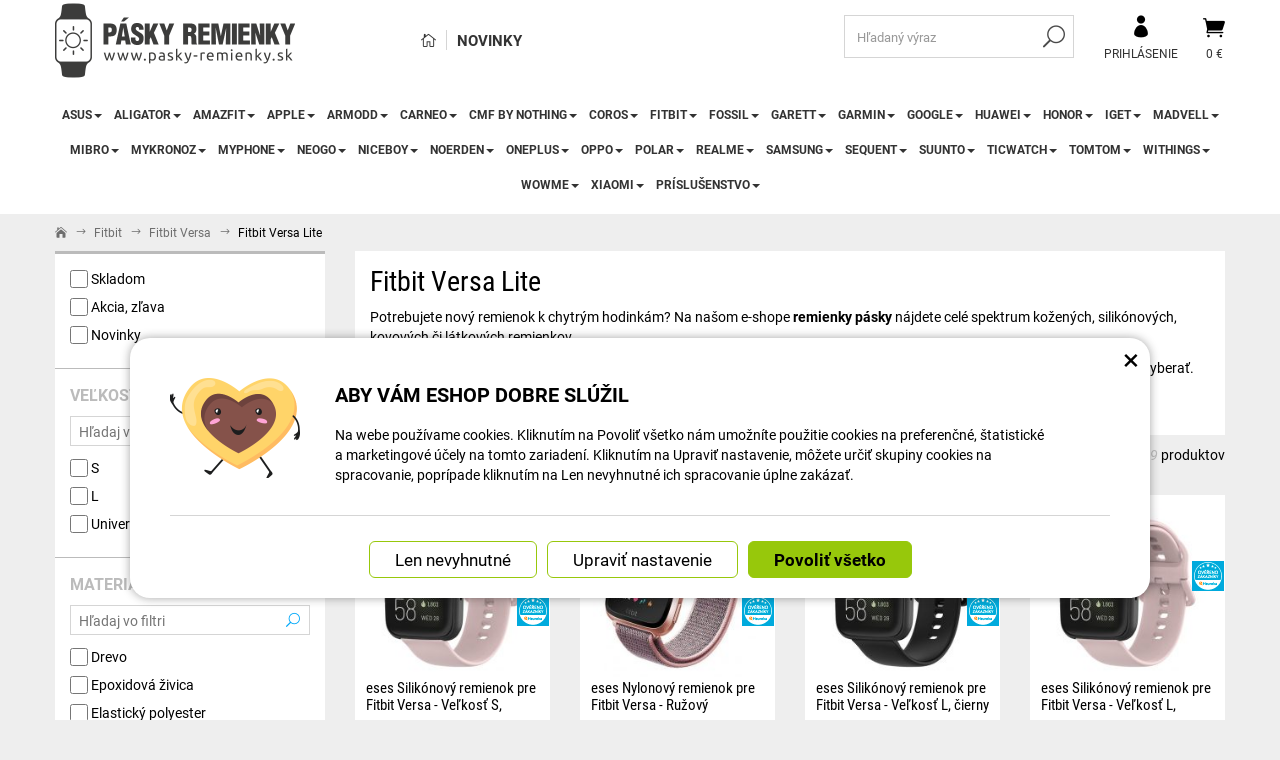

--- FILE ---
content_type: text/html; charset=UTF-8
request_url: https://www.pasky-remienky.sk/836-fitbit-versa-lite/
body_size: 25945
content:
<!DOCTYPE html>
<html lang="sk">	<head>
<!-- Basic -->
<meta charset="utf-8">
<title>Fitbit Versa Lite | Pásky remienky</title>
<meta name="description" content="Potrebujete nový remienok k chytrým hodinkám Fitbit? Vyberte si z našej ponuky. | Pásky remienky">
<meta name="keywords" content="Fitbit, Versa, Lite, Fitbit Versa Lite, Pásky remienky">
<meta name="robots" content="index, follow">
<meta name="application-name" content="CPedit">
<meta name="author" content="CzechProject spol. s r.o.">
<meta property="og:title" content="Fitbit Versa Lite | Pásky remienky | Pásky remienky">
<meta property="og:url" content="https://www.pasky-remienky.sk/836-fitbit-versa-lite/">
<meta property="og:type" content="article">
<meta property="og:description" content="Potrebujete nový remienok k chytrým hodinkám Fitbit? Vyberte si z našej ponuky. | Pásky remienky">
<meta property="og:site_name" content="Pásky remienky">
<meta itemprop="name" content="Fitbit Versa Lite | Pásky remienky | Pásky remienky">
<meta itemprop="description" content="Potrebujete nový remienok k chytrým hodinkám Fitbit? Vyberte si z našej ponuky. | Pásky remienky">
<meta property="og:image" content="https://www.pasky-remienky.sk/img/reminky_sk/logo_soc.png">
<meta itemprop="image" content="https://www.pasky-remienky.sk/img/reminky_sk/logo_soc.png">
<link rel="apple-touch-icon" sizes="57x57" href="/img/reminky_sk/favicon/apple-icon-57x57.png">
<link rel="apple-touch-icon" sizes="60x60" href="/img/reminky_sk/favicon/apple-icon-60x60.png">
<link rel="apple-touch-icon" sizes="72x72" href="/img/reminky_sk/favicon/apple-icon-72x72.png">
<link rel="apple-touch-icon" sizes="76x76" href="/img/reminky_sk/favicon/apple-icon-76x76.png">
<link rel="apple-touch-icon" sizes="114x114" href="/img/reminky_sk/favicon/apple-icon-114x114.png">
<link rel="apple-touch-icon" sizes="120x120" href="/img/reminky_sk/favicon/apple-icon-120x120.png">
<link rel="apple-touch-icon" sizes="144x144" href="/img/reminky_sk/favicon/apple-icon-144x144.png">
<link rel="apple-touch-icon" sizes="152x152" href="/img/reminky_sk/favicon/apple-icon-152x152.png">
<link rel="apple-touch-icon" sizes="180x180" href="/img/reminky_sk/favicon/apple-icon-180x180.png">
<link rel="icon" type="image/png" sizes="192x192" href="/img/reminky_sk/favicon/android-icon-192x192.png">
<link rel="icon" type="image/png" sizes="32x32" href="/img/reminky_sk/favicon/favicon-32x32.png">
<link rel="icon" type="image/png" sizes="96x96" href="/img/reminky_sk/favicon/favicon-96x96.png">
<link rel="icon" type="image/png" sizes="16x16" href="/img/reminky_sk/favicon/favicon-16x16.png">
<meta name="msapplication-TileColor" content="#ffffff">
<meta name="msapplication-TileImage" content="/img/reminky_sk/favicon/ms-icon-144x144.png">
<meta name="theme-color" content="#ffffff">
<link rel="manifest" href="/manifest.json">
<!-- Mobile Metas -->
<meta name="viewport" content="width=device-width, initial-scale=1.0, minimum-scale=1.0">
<meta name="google-site-verification" content="Air80UZzn4GXCa_CeKeoyQmygxqlXiKIw1Mjf3DIYBo" />
<link href="https://shared.czechproject.cz/fonty/roboto/roboto.css?v=2017b" rel="stylesheet">
<link href="https://shared.czechproject.cz/fonty/roboto-condensed/roboto-condensed.css?v=2017" rel="stylesheet">
<link href="/css/bootstrap.min.css" rel="stylesheet">
<link href="/css/elegant_ico.css" rel="stylesheet" type="text/css">
<!--[if lte IE 7]><script src="lte-ie7.js"></script><![endif]-->
<link href="/css/reminky_sk/style.min.css?m=1763054494" rel="stylesheet">
<link href="/css/reminky_sk/menu.min.css?m=1634285227" rel="stylesheet">
<link href="/css/lang/sk.css" rel="stylesheet">
<link href="/css/global.min.css?m=1768567001" rel="stylesheet">
<link href="/css/print.min.css?m=1504535335" rel="stylesheet" media="print">
<!-- HTML5 shim and Respond.js for IE8 support of HTML5 elements and media queries -->
<!-- WARNING: Respond.js doesn't work if you view the page via file:// -->
<!--[if lt IE 9]>
<script src="https://oss.maxcdn.com/html5shiv/3.7.2/html5shiv.min.js"></script>
<script src="https://oss.maxcdn.com/respond/1.4.2/respond.min.js"></script>
<![endif]-->
<link rel="canonical" href="https://www.pasky-remienky.sk/836-fitbit-versa-lite/">
<link rel="next" href="https://www.pasky-remienky.sk/836-fitbit-versa-lite/?pg=2">
<script type="text/javascript">
window.dataLayer = window.dataLayer || [];
function gtag(){ dataLayer.push(arguments);}
gtag('consent', 'default', {
'ad_storage': 'denied',
'analytics_storage': 'denied',
'ad_user_data': 'denied',
'ad_personalization': 'denied',
'functionality_storage': 'granted',
'personalization_storage': 'denied',
'security_storage': 'granted'
});
var cookieConsentDisable_addConsent = true;
</script>
<!-- Google Tag Manager -->
<script>(function(w,d,s,l,i){ w[l]=w[l]||[];w[l].push({ 'gtm.start':
new Date().getTime(),event:'gtm.js'});var f=d.getElementsByTagName(s)[0],
j=d.createElement(s),dl=l!='dataLayer'?'&l='+l:'';j.async=true;j.src=
'https://www.googletagmanager.com/gtm.js?id='+i+dl;f.parentNode.insertBefore(j,f);
})(window,document,'script','dataLayer','GTM-KJWJNGX');</script>
<!-- End Google Tag Manager -->
<script id="ehc" type="text/plain" data-cookie-consent="marketing">
(function() {
var ehcjs = document.createElement('script');
ehcjs.id = 'ehcjs';
ehcjs.src = 'https://ehub.cz/system/scripts/click.js.php';
ehcjs.async = true;
ehcjs.defer = true;
ehcjs.addEventListener('load', function() {
var ehubClick = new EhubClick(); ehubClick.setCampaignId('afb18325');
ehubClick.process();
});
document.head.appendChild(ehcjs);
})();
</script>
<!-- Facebook Pixel Code -->
<script type="text/plain" data-cookie-consent="marketing">
!function(f,b,e,v,n,t,s){ if(f.fbq)return;n=f.fbq=function(){ n.callMethod?
n.callMethod.apply(n,arguments):n.queue.push(arguments)};if(!f._fbq)f._fbq=n;
n.push=n;n.loaded=!0;n.version='2.0';n.queue=[];t=b.createElement(e);t.async=!0;
t.src=v;s=b.getElementsByTagName(e)[0];s.parentNode.insertBefore(t,s)}(window,
document,'script','https://connect.facebook.net/en_US/fbevents.js');
fbq('init', -1); // Insert your pixel ID here.
fbq('track', 'PageView');
</script>
<noscript><img height="1" width="1" style="display:none"
src="https://www.facebook.com/tr?id=-1&ev=PageView&noscript=1"
></noscript>
<!-- DO NOT MODIFY -->
<!-- End Facebook Pixel Code -->
<script type="text/javascript">
dataLayer.push({ ecommerce: null });
var indexGA = 0;
dataLayer.push({
event: "view_item_list",
ecommerce: {
item_list_id: "cat836",
item_list_name: "Fitbit Versa Lite",
items: [
{
item_id: "p48256",
item_name: "eses Silikónový remienok pre Fitbit Versa - Veľkosť S, ružový",
index: indexGA++,
item_category: "Fitbit",
item_category2: "Fitbit Versa",
item_list_id: "cat836",
item_list_name: "Fitbit Versa Lite",
price: 4.94,
quantity: 1
},
{
item_id: "p4469",
item_name: "eses Nylonový remienok pre Fitbit Versa - Ružový",
index: indexGA++,
item_category: "Fitbit",
item_category2: "Fitbit Versa",
item_list_id: "cat836",
item_list_name: "Fitbit Versa Lite",
price: 6.75,
quantity: 1
},
{
item_id: "p48247",
item_name: "eses Silikónový remienok pre Fitbit Versa - Veľkosť L, čierny",
index: indexGA++,
item_category: "Fitbit",
item_category2: "Fitbit Versa",
item_list_id: "cat836",
item_list_name: "Fitbit Versa Lite",
price: 4.94,
quantity: 1
},
{
item_id: "p48257",
item_name: "eses Silikónový remienok pre Fitbit Versa - Veľkosť L, ružový",
index: indexGA++,
item_category: "Fitbit",
item_category2: "Fitbit Versa",
item_list_id: "cat836",
item_list_name: "Fitbit Versa Lite",
price: 4.94,
quantity: 1
},
{
item_id: "p34738",
item_name: "eses Kožený remienok pre Fitbit Versa - Čierny",
index: indexGA++,
item_category: "Fitbit",
item_category2: "Fitbit Versa",
item_list_id: "cat836",
item_list_name: "Fitbit Versa Lite",
price: 8.85,
quantity: 1
},
{
item_id: "p48252",
item_name: "eses Silikónový remienok pre Fitbit Versa - Veľkosť S, tyrkysový",
index: indexGA++,
item_category: "Fitbit",
item_category2: "Fitbit Versa",
item_list_id: "cat836",
item_list_name: "Fitbit Versa Lite",
price: 4.94,
quantity: 1
},
{
item_id: "p4304",
item_name: "eses Milánsky ťah pre Fitbit Versa - Veľkosť S, ružovo zlatý",
index: indexGA++,
item_category: "Fitbit",
item_category2: "Fitbit Versa",
item_list_id: "cat836",
item_list_name: "Fitbit Versa Lite",
price: 9.56,
quantity: 1
},
{
item_id: "p4297",
item_name: "eses Milánsky ťah pre Fitbit Versa - Veľkosť L, ružovo zlatý",
index: indexGA++,
item_category: "Fitbit",
item_category2: "Fitbit Versa",
item_list_id: "cat836",
item_list_name: "Fitbit Versa Lite",
price: 9.56,
quantity: 1
},
{
item_id: "p48248",
item_name: "eses Silikónový remienok pre Fitbit Versa - Veľkosť S, mätový",
index: indexGA++,
item_category: "Fitbit",
item_category2: "Fitbit Versa",
item_list_id: "cat836",
item_list_name: "Fitbit Versa Lite",
price: 4.94,
quantity: 1
},
{
item_id: "p34743",
item_name: "eses Kožený remienok pre Fitbit Versa - Biely",
index: indexGA++,
item_category: "Fitbit",
item_category2: "Fitbit Versa",
item_list_id: "cat836",
item_list_name: "Fitbit Versa Lite",
price: 8.85,
quantity: 1
},
{
item_id: "p48250",
item_name: "eses Silikónový remienok pre Fitbit Versa - Veľkosť S, vínový",
index: indexGA++,
item_category: "Fitbit",
item_category2: "Fitbit Versa",
item_list_id: "cat836",
item_list_name: "Fitbit Versa Lite",
price: 4.94,
quantity: 1
},
{
item_id: "p4302",
item_name: "eses Milánsky ťah pre Fitbit Versa - Veľkosť S, strieborný",
index: indexGA++,
item_category: "Fitbit",
item_category2: "Fitbit Versa",
item_list_id: "cat836",
item_list_name: "Fitbit Versa Lite",
price: 9.56,
quantity: 1
},
{
item_id: "p4463",
item_name: "eses Nylonový remienok pre Fitbit Versa - Čierny",
index: indexGA++,
item_category: "Fitbit",
item_category2: "Fitbit Versa",
item_list_id: "cat836",
item_list_name: "Fitbit Versa Lite",
price: 6.75,
quantity: 1
},
{
item_id: "p52369",
item_name: "eses Nylonový remienok pre Fitbit Versa - Farebný prúžok",
index: indexGA++,
item_category: "Fitbit",
item_category2: "Fitbit Versa",
item_list_id: "cat836",
item_list_name: "Fitbit Versa Lite",
price: 6.75,
quantity: 1
},
{
item_id: "p48399",
item_name: "eses Silikónový remienok pre Fitbit Versa - Veľkosť S, sivý",
index: indexGA++,
item_category: "Fitbit",
item_category2: "Fitbit Versa",
item_list_id: "cat836",
item_list_name: "Fitbit Versa Lite",
price: 4.94,
quantity: 1
},
{
item_id: "p52372",
item_name: "eses Nylonový remienok pre Fitbit Versa - Modrý",
index: indexGA++,
item_category: "Fitbit",
item_category2: "Fitbit Versa",
item_list_id: "cat836",
item_list_name: "Fitbit Versa Lite",
price: 6.75,
quantity: 1
},
{
item_id: "p34740",
item_name: "eses Kožený remienok pre Fitbit Versa - Hnedý",
index: indexGA++,
item_category: "Fitbit",
item_category2: "Fitbit Versa",
item_list_id: "cat836",
item_list_name: "Fitbit Versa Lite",
price: 8.85,
quantity: 1
},
{
item_id: "p175070",
item_name: "eses Silikónový remienok pre Fitbit Versa - Veľkosť L, biely",
index: indexGA++,
item_category: "Fitbit",
item_category2: "Fitbit Versa",
item_list_id: "cat836",
item_list_name: "Fitbit Versa Lite",
price: 4.94,
quantity: 1
},
{
item_id: "p175068",
item_name: "eses Silikónový remienok pre Fitbit Versa - Veľkosť L, sivý",
index: indexGA++,
item_category: "Fitbit",
item_category2: "Fitbit Versa",
item_list_id: "cat836",
item_list_name: "Fitbit Versa Lite",
price: 4.94,
quantity: 1
},
{
item_id: "p175071",
item_name: "eses Silikónový remienok pre Fitbit Versa - Veľkosť S, biely",
index: indexGA++,
item_category: "Fitbit",
item_category2: "Fitbit Versa",
item_list_id: "cat836",
item_list_name: "Fitbit Versa Lite",
price: 4.94,
quantity: 1
}
]
}
});
</script>	<!-- Smartsupp Live Chat script -->
<script type="text/javascript">
var _smartsupp = _smartsupp || { };
_smartsupp.key = '524b40101b703bc246fcc5193d3417aac2d02cfb';
window.smartsupp||(function(d) {
var s,c,o=smartsupp=function(){ o._.push(arguments)};o._=[];
s=d.getElementsByTagName('script')[0];c=d.createElement('script');
c.type='text/javascript';c.charset='utf-8';c.async=true;
c.src='https://www.smartsuppchat.com/loader.js?';s.parentNode.insertBefore(c,s);
})(document);
</script>
<!-- Ecomail starts -->
<script type="text/javascript">
;(function(p,l,o,w,i,n,g){ if(!p[i]){ p.GlobalSnowplowNamespace=p.GlobalSnowplowNamespace||[];
p.GlobalSnowplowNamespace.push(i);p[i]=function(){ (p[i].q=p[i].q||[]).push(arguments)
};p[i].q=p[i].q||[];n=l.createElement(o);g=l.getElementsByTagName(o)[0];n.async=1;
n.src=w;g.parentNode.insertBefore(n,g)}}(window,document,"script","//d70shl7vidtft.cloudfront.net/ecmtr-2.4.2.js","ecotrack"));
window.ecotrack('newTracker', 'cf', 'd2dpiwfhf3tz0r.cloudfront.net', { /* Initialise a tracker */
appId: 'czechprojectfnoucek',
consentModeV2: true
});
window.ecotrack('setUserIdFromLocation', 'ecmid');
window.ecotrack('trackPageView');
</script>
<!-- Ecomail stops -->
<script data-ident="captchaV3" type="text/plain" data-src="https://www.google.com/recaptcha/api.js?render=" data-key="6LdHoWorAAAAAH68qXnwZRuiRHBGgqJ-pr2jCv71"></script>
<script data-ident="captchaV2" type="text/plain" data-src="https://www.google.com/recaptcha/api.js?hl=cs&render=explicit" data-key="6Lek-NgZAAAAAIcAoTGM42-ZH5Nc1Rx-RADUZuot"></script>	</head>
<body class=" category-page" id="reminky_sk">
<!-- Google Tag Manager (noscript) -->
<noscript><iframe src="https://www.googletagmanager.com/ns.html?id=GTM-KJWJNGX"
height="0" width="0" style="display:none;visibility:hidden"></iframe></noscript>
<!-- End Google Tag Manager (noscript) -->
<div id="prekryv"></div>
<header id="header">
<div id="header-in">
<div class="container">
<div id="header-top" class="row" >
<div id="logo" class="col-sm-3 hidden-xs">
<a href="/" title="Pásky remienky">
<img alt="Pásky remienky" src="/img/reminky_sk/logo.png?v=2023">
</a>
</div>
<div id="header-right-block" class="col-sm-9" >
<div id="kosik-blok">
<div id="kosik" class="kosik-prazdny">
<a class="ico-btn" href="/uzivatel/kosik.php" data-href="25.80645162" content="25.80645162"><span class="icon icon_cart"></span>
<span class="user-title">0 €</span>
</a>
</div>
</div>
<div id="uzivatel">
<a href="/uzivatel/prihlaseni.php" title="Prihlásiť" class="ico-btn login-win-link"><span class="icon icon_profile"></span><span class="user-title">Prihlásenie</span></a>
</div>
<div id="searchFormTop" >
<form action="/hledani.php" method="get" id="hledani" class="inline-form searchForm">
<div class="hledani-input clearfix">
<input type="text" class="form-control search" name="q" id="q" placeholder="Hľadaný výraz" autocomplete="off">
<input type="hidden" name="n_q">	<button class="ico-btn hledat-mobile" type="submit"><span class="icon icon_search"></span></button>
</div>
<ul id="ajaxSearch"></ul>
<span id="ajaxSearchArrow"></span>
</form>
</div>
<ul id="topMenuStatic" >
<li class="home"><a href="/" title="Hlavná stránka" ><i class="icon icon_house_alt" ></i><span class="text">Hlavná stránka</span></a></li>
<li ><a href="/novinky/" >Novinky</a></li>
</ul>
<button id="leve-menu-toggle" class="navbar-toggle collapsed" data-toggle="collapse" data-target="#navbar">
<span aria-hidden="true" class="glyphicon glyphicon-menu-hamburger"></span> Ponuka
</button>
<div id="logoTop" class="hidden visible-xs">
<a href="/" title="Pásky remienky">
<img alt="Pásky remienky" src="/img/reminky_sk/logo_mobile.png?v=2">
</a>
</div>
</div>
</div>
</div>
<nav class="navbar" id="mainMenu">
<div class="container">
<div id="navbar" class="navbar-collapse collapse">
<ul class="nav navbar-nav">
<li class="visible-xs" ><a href="/" >Hlavná stránka</a></li>
<li class="visible-xs" ><a href="/novinky/" >Novinky</a></li>
<li class="dropdown ">
<a class="dropdown-toggle" href="/16985-asus/" title="Asus">Asus<span class="dropdown-trigger"><span class="caret"></span></span></a>
<ul class="dropdown-menu" role="menu">
<li class=" posledni"><a href="/16986-asus-vivowatch-sp/" title="ASUS VivoWatch SP">ASUS VivoWatch SP</a></li>
</ul>
</li>
<li class="dropdown ">
<a class="dropdown-toggle" href="/6842-aligator/" title="Aligator">Aligator<span class="dropdown-trigger"><span class="caret"></span></span></a>
<ul class="dropdown-menu" role="menu">
<li class=""><a href="/13160-aligator-watch-care-td-20/" title="Aligator Watch Care (TD-20)">Aligator Watch Care (TD-20)</a></li>
<li class=""><a href="/12977-aligator-watch-life-y65/" title="Aligator Watch Life (Y65)">Aligator Watch Life (Y65)</a></li>
<li class=""><a href="/6843-aligator-watch-pro-y80/" title="Aligator Watch PRO (Y80)">Aligator Watch PRO (Y80)</a></li>
<li class=" posledni"><a href="/12978-aligator-watch-pro-x-y32/" title="Aligator Watch PRO X (Y32)">Aligator Watch PRO X (Y32)</a></li>
</ul>
</li>
<li class="dropdown ">
<a class="dropdown-toggle" href="/8811-amazfit/" title="Amazfit">Amazfit<span class="dropdown-trigger"><span class="caret"></span></span></a>
<ul class="dropdown-menu" role="menu">
<li class="dropdown ">
<a class="dropdown-toggle" href="/16873-amazfit-active-3/" title="Amazfit Active">Amazfit Active<span class="dropdown-trigger"><span class="caret"></span></span></a>
<ul class="dropdown-menu" role="menu">
<li class=""><a href="/16874-amazfit-active/" title="Amazfit Active">Amazfit Active</a></li>
<li class=""><a href="/19400-amazfit-active-2/" title="Amazfit Active 2">Amazfit Active 2</a></li>
<li class=" posledni"><a href="/16881-amazfit-active-edge/" title="Amazfit Active Edge">Amazfit Active Edge</a></li>
</ul>
</li>
<li class=""><a href="/16875-amazfit-balance/" title="Amazfit Balance">Amazfit Balance</a></li>
<li class="dropdown ">
<a class="dropdown-toggle" href="/13188-amazfit-band/" title="Amazfit Band">Amazfit Band<span class="dropdown-trigger"><span class="caret"></span></span></a>
<ul class="dropdown-menu" role="menu">
<li class=""><a href="/13189-amazfit-band-2/" title="Amazfit Band 2">Amazfit Band 2</a></li>
<li class=""><a href="/13191-amazfit-band-5/" title="Amazfit Band 5">Amazfit Band 5</a></li>
<li class=" posledni"><a href="/13190-amazfit-band-7/" title="Amazfit Band 7">Amazfit Band 7</a></li>
</ul>
</li>
<li class="dropdown ">
<a class="dropdown-toggle" href="/8832-amazfit-bip-2/" title="Amazfit Bip">Amazfit Bip<span class="dropdown-trigger"><span class="caret"></span></span></a>
<ul class="dropdown-menu" role="menu">
<li class=""><a href="/512-amazfit-bip/" title="Amazfit Bip">Amazfit Bip</a></li>
<li class=""><a href="/8724-amazfit-bip-lite/" title="Amazfit Bip Lite">Amazfit Bip Lite</a></li>
<li class=""><a href="/8722-amazfit-bip-s/" title="Amazfit Bip S">Amazfit Bip S</a></li>
<li class=""><a href="/8723-amazfit-bip-s-lite/" title="Amazfit Bip S Lite">Amazfit Bip S Lite</a></li>
<li class=""><a href="/8721-amazfit-bip-u/" title="Amazfit Bip U">Amazfit Bip U</a></li>
<li class=""><a href="/8833-amazfit-bip-u-pro/" title="Amazfit Bip U Pro">Amazfit Bip U Pro</a></li>
<li class=""><a href="/12997-amazfit-bip-3/" title="Amazfit Bip 3">Amazfit Bip 3</a></li>
<li class=""><a href="/15206-amazfit-bip-3-pro/" title="Amazfit Bip 3 Pro">Amazfit Bip 3 Pro</a></li>
<li class=" posledni"><a href="/16880-amazfit-bip-5/" title="Amazfit Bip 5">Amazfit Bip 5</a></li>
</ul>
</li>
<li class="dropdown ">
<a class="dropdown-toggle" href="/8835-amazfit-cor-3/" title="Amazfit Cor">Amazfit Cor<span class="dropdown-trigger"><span class="caret"></span></span></a>
<ul class="dropdown-menu" role="menu">
<li class=""><a href="/863-amazfit-cor/" title="Amazfit Cor">Amazfit Cor</a></li>
<li class=" posledni"><a href="/6786-amazfit-cor-2/" title="Amazfit Cor 2">Amazfit Cor 2</a></li>
</ul>
</li>
<li class="dropdown ">
<a class="dropdown-toggle" href="/16876-amazfit-cheetah/" title="Amazfit Cheetah">Amazfit Cheetah<span class="dropdown-trigger"><span class="caret"></span></span></a>
<ul class="dropdown-menu" role="menu">
<li class=""><a href="/16877-amazfit-cheetah-pro/" title="Amazfit Cheetah Pro">Amazfit Cheetah Pro</a></li>
<li class=""><a href="/16879-amazfit-cheetah-speedster-round/" title="Amazfit Cheetah Speedster (round)">Amazfit Cheetah Speedster (round)</a></li>
<li class=" posledni"><a href="/16878-amazfit-cheetah-winner-square/" title="Amazfit Cheetah Winner (square)">Amazfit Cheetah Winner (square)</a></li>
</ul>
</li>
<li class="dropdown ">
<a class="dropdown-toggle" href="/8829-amazfit-gtr/" title="Amazfit GTR">Amazfit GTR<span class="dropdown-trigger"><span class="caret"></span></span></a>
<ul class="dropdown-menu" role="menu">
<li class=""><a href="/891-amazfit-gtr-42-mm/" title="Amazfit GTR 42 mm">Amazfit GTR 42 mm</a></li>
<li class=""><a href="/886-amazfit-gtr-47-mm/" title="Amazfit GTR 47 mm">Amazfit GTR 47 mm</a></li>
<li class=""><a href="/8725-amazfit-gtr-2/" title="Amazfit GTR 2">Amazfit GTR 2</a></li>
<li class=""><a href="/8726-amazfit-gtr-2e/" title="Amazfit GTR 2e">Amazfit GTR 2e</a></li>
<li class=""><a href="/12501-amazfit-gtr-3/" title="Amazfit GTR 3">Amazfit GTR 3</a></li>
<li class=""><a href="/12500-amazfit-gtr-3-pro/" title="Amazfit GTR 3 Pro">Amazfit GTR 3 Pro</a></li>
<li class=""><a href="/13162-amazfit-gtr-4/" title="Amazfit GTR 4">Amazfit GTR 4</a></li>
<li class=" posledni"><a href="/15254-amazfit-gtr-mini/" title="Amazfit GTR Mini">Amazfit GTR Mini</a></li>
</ul>
</li>
<li class="dropdown ">
<a class="dropdown-toggle" href="/8830-amazfit-gts-5/" title="Amazfit GTS">Amazfit GTS<span class="dropdown-trigger"><span class="caret"></span></span></a>
<ul class="dropdown-menu" role="menu">
<li class=""><a href="/910-amazfit-gts/" title="Amazfit GTS">Amazfit GTS</a></li>
<li class=""><a href="/8831-amazfit-gts-2/" title="Amazfit GTS 2">Amazfit GTS 2</a></li>
<li class=""><a href="/8719-amazfit-gts-2e/" title="Amazfit GTS 2e">Amazfit GTS 2e</a></li>
<li class=""><a href="/8718-amazfit-gts-2-mini/" title="Amazfit GTS 2 Mini">Amazfit GTS 2 Mini</a></li>
<li class=""><a href="/12507-amazfit-gts-3/" title="Amazfit GTS 3">Amazfit GTS 3</a></li>
<li class=""><a href="/13161-amazfit-gts-4/" title="Amazfit GTS 4">Amazfit GTS 4</a></li>
<li class=" posledni"><a href="/12994-amazfit-gts-4-mini/" title="Amazfit GTS 4 Mini">Amazfit GTS 4 Mini</a></li>
</ul>
</li>
<li class=""><a href="/8720-amazfit-neo/" title="Amazfit Neo">Amazfit Neo</a></li>
<li class=""><a href="/16981-amazfit-nexo/" title="Amazfit Nexo">Amazfit Nexo</a></li>
<li class=""><a href="/845-amazfit-pace/" title="Amazfit Pace">Amazfit Pace</a></li>
<li class="dropdown ">
<a class="dropdown-toggle" href="/17303-amazfit-pop-2/" title="Amazfit Pop">Amazfit Pop<span class="dropdown-trigger"><span class="caret"></span></span></a>
<ul class="dropdown-menu" role="menu">
<li class=""><a href="/17304-amazfit-pop/" title="Amazfit Pop">Amazfit Pop</a></li>
<li class=" posledni"><a href="/17305-amazfit-pop-pro/" title="Amazfit Pop Pro">Amazfit Pop Pro</a></li>
</ul>
</li>
<li class="dropdown ">
<a class="dropdown-toggle" href="/8834-amazfit-stratos/" title="Amazfit Stratos">Amazfit Stratos<span class="dropdown-trigger"><span class="caret"></span></span></a>
<ul class="dropdown-menu" role="menu">
<li class=""><a href="/846-amazfit-stratos-2/" title="Amazfit Stratos 2">Amazfit Stratos 2</a></li>
<li class=""><a href="/8727-amazfit-stratos-2s/" title="Amazfit Stratos 2S">Amazfit Stratos 2S</a></li>
<li class=" posledni"><a href="/911-amazfit-stratos-3/" title="Amazfit Stratos 3">Amazfit Stratos 3</a></li>
</ul>
</li>
<li class="dropdown ">
<a class="dropdown-toggle" href="/12891-amazfit-t-rex-4/" title="Amazfit T-Rex">Amazfit T-Rex<span class="dropdown-trigger"><span class="caret"></span></span></a>
<ul class="dropdown-menu" role="menu">
<li class=""><a href="/515-amazfit-t-rex/" title="Amazfit T-Rex">Amazfit T-Rex</a></li>
<li class=""><a href="/12920-amazfit-t-rex-pro/" title="Amazfit T-Rex Pro">Amazfit T-Rex Pro</a></li>
<li class=""><a href="/12892-amazfit-t-rex-2/" title="Amazfit T-Rex 2">Amazfit T-Rex 2</a></li>
<li class=""><a href="/17241-amazfit-t-rex-3/" title="Amazfit T-Rex 3">Amazfit T-Rex 3</a></li>
<li class=""><a href="/19437-amazfit-t-rex-3-pro-44mm/" title="Amazfit T-Rex 3 Pro 44mm">Amazfit T-Rex 3 Pro 44mm</a></li>
<li class=""><a href="/19429-amazfit-t-rex-3-pro-48mm/" title="Amazfit T-Rex 3 Pro 48mm">Amazfit T-Rex 3 Pro 48mm</a></li>
<li class=" posledni"><a href="/16806-amazfit-t-rex-ultra/" title="Amazfit T-Rex Ultra">Amazfit T-Rex Ultra</a></li>
</ul>
</li>
<li class=""><a href="/816-amazfit-verge/" title="Amazfit Verge">Amazfit Verge</a></li>
<li class="dropdown posledni">
<a class="dropdown-toggle" href="/12912-amazfit-zepp/" title="Amazfit Zepp">Amazfit Zepp<span class="dropdown-trigger"><span class="caret"></span></span></a>
<ul class="dropdown-menu" role="menu">
<li class=""><a href="/12913-amazfit-zepp-e-round-circle/" title="Amazfit Zepp E Round (Circle)">Amazfit Zepp E Round (Circle)</a></li>
<li class=""><a href="/12914-amazfit-zepp-e-square-quadrate/" title="Amazfit Zepp E Square (Quadrate)">Amazfit Zepp E Square (Quadrate)</a></li>
<li class=" posledni"><a href="/12924-amazfit-zepp-z-titanium/" title="Amazfit Zepp Z Titanium">Amazfit Zepp Z Titanium</a></li>
</ul>
</li>
</ul>
</li>
<li class="dropdown ">
<a class="dropdown-toggle" href="/8809-apple/" title="Apple">Apple<span class="dropdown-trigger"><span class="caret"></span></span></a>
<ul class="dropdown-menu" role="menu">
<li class=""><a href="/8810-apple-airtag/" title="Apple AirTag">Apple AirTag</a></li>
<li class="dropdown posledni">
<a class="dropdown-toggle" href="/508-apple-watch/" title="Apple Watch">Apple Watch<span class="dropdown-trigger"><span class="caret"></span></span></a>
<ul class="dropdown-menu" role="menu">
<li class=""><a href="/13023-apple-watch-series-1-38mm/" title="Apple Watch Series 1 38mm">Apple Watch Series 1 38mm</a></li>
<li class=""><a href="/13024-apple-watch-series-1-42mm/" title="Apple Watch Series 1 42mm">Apple Watch Series 1 42mm</a></li>
<li class=""><a href="/13025-apple-watch-series-2-38mm/" title="Apple Watch Series 2 38mm">Apple Watch Series 2 38mm</a></li>
<li class=""><a href="/13026-apple-watch-series-2-42mm/" title="Apple Watch Series 2 42mm">Apple Watch Series 2 42mm</a></li>
<li class=""><a href="/13027-apple-watch-series-3-38mm/" title="Apple Watch Series 3 38mm">Apple Watch Series 3 38mm</a></li>
<li class=""><a href="/13028-apple-watch-series-3-42mm/" title="Apple Watch Series 3 42mm">Apple Watch Series 3 42mm</a></li>
<li class=""><a href="/13029-apple-watch-series-4-40mm/" title="Apple Watch Series 4 40mm">Apple Watch Series 4 40mm</a></li>
<li class=""><a href="/13030-apple-watch-series-4-44mm/" title="Apple Watch Series 4 44mm">Apple Watch Series 4 44mm</a></li>
<li class=""><a href="/13031-apple-watch-series-5-40mm/" title="Apple Watch Series 5 40mm">Apple Watch Series 5 40mm</a></li>
<li class=""><a href="/13032-apple-watch-series-5-44mm/" title="Apple Watch Series 5 44mm">Apple Watch Series 5 44mm</a></li>
<li class=""><a href="/13033-apple-watch-series-6-40mm/" title="Apple Watch Series 6 40mm">Apple Watch Series 6 40mm</a></li>
<li class=""><a href="/13034-apple-watch-series-6-44mm/" title="Apple Watch Series 6 44mm">Apple Watch Series 6 44mm</a></li>
<li class=""><a href="/13035-apple-watch-series-7-41mm/" title="Apple Watch Series 7 41mm">Apple Watch Series 7 41mm</a></li>
<li class=""><a href="/13036-apple-watch-series-7-45mm/" title="Apple Watch Series 7 45mm">Apple Watch Series 7 45mm</a></li>
<li class=""><a href="/13037-apple-watch-series-8-41mm/" title="Apple Watch Series 8 41mm">Apple Watch Series 8 41mm</a></li>
<li class=""><a href="/13038-apple-watch-series-8-45mm/" title="Apple Watch Series 8 45mm">Apple Watch Series 8 45mm</a></li>
<li class=""><a href="/16853-apple-watch-series-9-41mm/" title="Apple Watch Series 9 41mm">Apple Watch Series 9 41mm</a></li>
<li class=""><a href="/16854-apple-watch-series-9-45mm/" title="Apple Watch Series 9 45mm">Apple Watch Series 9 45mm</a></li>
<li class=""><a href="/19333-apple-watch-series-10-42mm/" title="Apple Watch Series 10 42mm">Apple Watch Series 10 42mm</a></li>
<li class=""><a href="/19334-apple-watch-series-10-46mm/" title="Apple Watch Series 10 46mm">Apple Watch Series 10 46mm</a></li>
<li class=""><a href="/19401-apple-watch-series-11-42mm/" title="Apple Watch Series 11 42mm">Apple Watch Series 11 42mm</a></li>
<li class=""><a href="/19402-apple-watch-series-11-46mm/" title="Apple Watch Series 11 46mm">Apple Watch Series 11 46mm</a></li>
<li class=""><a href="/13039-apple-watch-se-40mm/" title="Apple Watch SE 40mm">Apple Watch SE 40mm</a></li>
<li class=""><a href="/13040-apple-watch-se-44mm/" title="Apple Watch SE 44mm">Apple Watch SE 44mm</a></li>
<li class=""><a href="/19403-apple-watch-se-3-40mm/" title="Apple Watch SE 3 40mm">Apple Watch SE 3 40mm</a></li>
<li class=""><a href="/19404-apple-watch-se-3-44mm/" title="Apple Watch SE 3 44mm">Apple Watch SE 3 44mm</a></li>
<li class=""><a href="/13041-apple-watch-ultra-49mm/" title="Apple Watch Ultra 49mm">Apple Watch Ultra 49mm</a></li>
<li class=""><a href="/16855-apple-watch-ultra-2-49mm/" title="Apple Watch Ultra 2 49mm">Apple Watch Ultra 2 49mm</a></li>
<li class=" posledni"><a href="/19405-apple-watch-ultra-3-49mm/" title="Apple Watch Ultra 3 49mm">Apple Watch Ultra 3 49mm</a></li>
</ul>
</li>
</ul>
</li>
<li class="dropdown ">
<a class="dropdown-toggle" href="/13072-armodd/" title="ARMODD">ARMODD<span class="dropdown-trigger"><span class="caret"></span></span></a>
<ul class="dropdown-menu" role="menu">
<li class=""><a href="/13078-armodd-candywatch-crystal-2/" title="ARMODD Candywatch Crystal 2">ARMODD Candywatch Crystal 2</a></li>
<li class=""><a href="/13073-armodd-roundz-3/" title="ARMODD Roundz 3">ARMODD Roundz 3</a></li>
<li class=""><a href="/13074-armodd-silentwatch-4-lite/" title="ARMODD Silentwatch 4 Lite">ARMODD Silentwatch 4 Lite</a></li>
<li class=""><a href="/13075-armodd-silentwatch-4-pro/" title="ARMODD Silentwatch 4 Pro">ARMODD Silentwatch 4 Pro</a></li>
<li class=""><a href="/13077-armodd-slowatch/" title="ARMODD Slowatch">ARMODD Slowatch</a></li>
<li class=" posledni"><a href="/13076-armodd-squarz-9-pro/" title="ARMODD Squarz 9 Pro">ARMODD Squarz 9 Pro</a></li>
</ul>
</li>
<li class="dropdown ">
<a class="dropdown-toggle" href="/13079-carneo/" title="CARNEO">CARNEO<span class="dropdown-trigger"><span class="caret"></span></span></a>
<ul class="dropdown-menu" role="menu">
<li class=""><a href="/13086-carneo-adventure-hr/" title="CARNEO Adventure HR+">CARNEO Adventure HR+</a></li>
<li class=""><a href="/13081-carneo-gear-2nd-gen/" title="CARNEO Gear+ 2nd Gen">CARNEO Gear+ 2nd Gen</a></li>
<li class=""><a href="/13080-carneo-gear-platinum/" title="CARNEO Gear+ Platinum">CARNEO Gear+ Platinum</a></li>
<li class=""><a href="/13085-carneo-gear-essential/" title="CARNEO Gear+ Essential">CARNEO Gear+ Essential</a></li>
<li class=""><a href="/13087-carneo-heiloo-hr/" title="CARNEO Heiloo HR+">CARNEO Heiloo HR+</a></li>
<li class=""><a href="/13084-carneo-prime-gtr/" title="CARNEO Prime GTR">CARNEO Prime GTR</a></li>
<li class=" posledni"><a href="/13082-carneo-prime-slim/" title="CARNEO Prime Slim">CARNEO Prime Slim</a></li>
</ul>
</li>
<li class="dropdown ">
<a class="dropdown-toggle" href="/19375-cmf-by-nothing/" title="CMF by NOTHING">CMF by NOTHING<span class="dropdown-trigger"><span class="caret"></span></span></a>
<ul class="dropdown-menu" role="menu">
<li class=""><a href="/19379-cmf-watch-pro/" title="CMF Watch Pro">CMF Watch Pro</a></li>
<li class=""><a href="/19378-cmf-watch-pro-2/" title="CMF Watch Pro 2">CMF Watch Pro 2</a></li>
<li class=" posledni"><a href="/19377-cmf-watch-3-pro/" title="CMF Watch 3 Pro">CMF Watch 3 Pro</a></li>
</ul>
</li>
<li class="dropdown ">
<a class="dropdown-toggle" href="/12781-coros/" title="Coros">Coros<span class="dropdown-trigger"><span class="caret"></span></span></a>
<ul class="dropdown-menu" role="menu">
<li class=""><a href="/12784-coros-apex-42-mm/" title="Coros Apex 42 mm">Coros Apex 42 mm</a></li>
<li class=""><a href="/12785-coros-apex-46-mm/" title="Coros Apex 46 mm">Coros Apex 46 mm</a></li>
<li class=""><a href="/12786-coros-apex-pro/" title="Coros Apex Pro">Coros Apex Pro</a></li>
<li class=""><a href="/16980-coros-apex-2/" title="Coros Apex 2">Coros Apex 2</a></li>
<li class=""><a href="/17012-coros-apex-2-pro/" title="Coros Apex 2 Pro">Coros Apex 2 Pro</a></li>
<li class=""><a href="/12783-coros-pace-2/" title="Coros Pace 2">Coros Pace 2</a></li>
<li class=""><a href="/17015-coros-pace-3/" title="Coros Pace 3">Coros Pace 3</a></li>
<li class=""><a href="/17014-coros-vertix/" title="Coros Vertix">Coros Vertix</a></li>
<li class=" posledni"><a href="/12782-coros-vertix-2/" title="Coros Vertix 2">Coros Vertix 2</a></li>
</ul>
</li>
<li class="dropdown ">
<a class="dropdown-toggle" href="/546-fitbit/" title="Fitbit">Fitbit<span class="dropdown-trigger"><span class="caret"></span></span></a>
<ul class="dropdown-menu" role="menu">
<li class="dropdown ">
<a class="dropdown-toggle" href="/13181-fitbit-ace/" title="Fitbit Ace">Fitbit Ace<span class="dropdown-trigger"><span class="caret"></span></span></a>
<ul class="dropdown-menu" role="menu">
<li class=""><a href="/840-fitbit-ace/" title="Fitbit Ace">Fitbit Ace</a></li>
<li class=""><a href="/13182-fitbit-ace-2/" title="Fitbit Ace 2">Fitbit Ace 2</a></li>
<li class=" posledni"><a href="/13183-fitbit-ace-3/" title="Fitbit Ace 3">Fitbit Ace 3</a></li>
</ul>
</li>
<li class="dropdown ">
<a class="dropdown-toggle" href="/13185-fitbit-alta/" title="Fitbit Alta">Fitbit Alta<span class="dropdown-trigger"><span class="caret"></span></span></a>
<ul class="dropdown-menu" role="menu">
<li class=""><a href="/523-fitbit-alta/" title="Fitbit Alta">Fitbit Alta</a></li>
<li class=" posledni"><a href="/13186-fitbit-alta-hr/" title="Fitbit Alta HR">Fitbit Alta HR</a></li>
</ul>
</li>
<li class=""><a href="/522-fitbit-flex-2/" title="Fitbit Flex 2">Fitbit Flex 2</a></li>
<li class="dropdown ">
<a class="dropdown-toggle" href="/12509-fitbit-charge/" title="Fitbit Charge">Fitbit Charge<span class="dropdown-trigger"><span class="caret"></span></span></a>
<ul class="dropdown-menu" role="menu">
<li class=""><a href="/519-fitbit-charge-2/" title="Fitbit Charge 2">Fitbit Charge 2</a></li>
<li class=""><a href="/621-fitbit-charge-3/" title="Fitbit Charge 3">Fitbit Charge 3</a></li>
<li class=""><a href="/2376-fitbit-charge-4/" title="Fitbit Charge 4">Fitbit Charge 4</a></li>
<li class=""><a href="/12508-fitbit-charge-5/" title="Fitbit Charge 5">Fitbit Charge 5</a></li>
<li class=" posledni"><a href="/16846-fitbit-charge-6/" title="Fitbit Charge 6">Fitbit Charge 6</a></li>
</ul>
</li>
<li class="dropdown ">
<a class="dropdown-toggle" href="/12513-fitbit-inspire/" title="Fitbit Inspire">Fitbit Inspire<span class="dropdown-trigger"><span class="caret"></span></span></a>
<ul class="dropdown-menu" role="menu">
<li class=""><a href="/831-fitbit-inspire/" title="Fitbit Inspire">Fitbit Inspire</a></li>
<li class=""><a href="/12512-fitbit-inspire-hr/" title="Fitbit Inspire HR">Fitbit Inspire HR</a></li>
<li class=""><a href="/12511-fitbit-inspire-2/" title="Fitbit Inspire 2">Fitbit Inspire 2</a></li>
<li class=" posledni"><a href="/13187-fitbit-inspire-3/" title="Fitbit Inspire 3">Fitbit Inspire 3</a></li>
</ul>
</li>
<li class=""><a href="/837-fitbit-ionic/" title="Fitbit Ionic">Fitbit Ionic</a></li>
<li class=""><a href="/8800-fitbit-luxe/" title="Fitbit Luxe">Fitbit Luxe</a></li>
<li class="dropdown ">
<a class="dropdown-toggle" href="/13178-fitbit-sense/" title="Fitbit Sense">Fitbit Sense<span class="dropdown-trigger"><span class="caret"></span></span></a>
<ul class="dropdown-menu" role="menu">
<li class=""><a href="/838-fitbit-sense/" title="Fitbit Sense">Fitbit Sense</a></li>
<li class=" posledni"><a href="/13179-fitbit-sense-2/" title="Fitbit Sense 2">Fitbit Sense 2</a></li>
</ul>
</li>
<li class="dropdown posledni">
<a class="dropdown-toggle" href="/12510-fitbit-versa/" title="Fitbit Versa">Fitbit Versa<span class="dropdown-trigger"><span class="caret"></span></span></a>
<ul class="dropdown-menu" role="menu">
<li class=""><a href="/509-fitbit-versa/" title="Fitbit Versa">Fitbit Versa</a></li>
<li class=" active"><a href="/836-fitbit-versa-lite/" title="Fitbit Versa Lite">Fitbit Versa Lite</a></li>
<li class=""><a href="/909-fitbit-versa-2/" title="Fitbit Versa 2">Fitbit Versa 2</a></li>
<li class=""><a href="/839-fitbit-versa-3/" title="Fitbit Versa 3">Fitbit Versa 3</a></li>
<li class=" posledni"><a href="/13180-fitbit-versa-4/" title="Fitbit Versa 4">Fitbit Versa 4</a></li>
</ul>
</li>
</ul>
</li>
<li class="dropdown ">
<a class="dropdown-toggle" href="/2345-fossil/" title="Fossil">Fossil<span class="dropdown-trigger"><span class="caret"></span></span></a>
<ul class="dropdown-menu" role="menu">
<li class="dropdown ">
<a class="dropdown-toggle" href="/12948-fossil-gen-3/" title="Fossil Gen 3">Fossil Gen 3<span class="dropdown-trigger"><span class="caret"></span></span></a>
<ul class="dropdown-menu" role="menu">
<li class=""><a href="/2356-fossil-gen-3-explorist/" title="Fossil Gen 3 Explorist">Fossil Gen 3 Explorist</a></li>
<li class=" posledni"><a href="/2355-fossil-gen-3-venture/" title="Fossil Gen 3 Venture">Fossil Gen 3 Venture</a></li>
</ul>
</li>
<li class="dropdown ">
<a class="dropdown-toggle" href="/12949-fossil-gen-4/" title="Fossil Gen 4">Fossil Gen 4<span class="dropdown-trigger"><span class="caret"></span></span></a>
<ul class="dropdown-menu" role="menu">
<li class=""><a href="/2354-fossil-gen-4-explorist-hr/" title="Fossil Gen 4 Explorist HR">Fossil Gen 4 Explorist HR</a></li>
<li class=""><a href="/2348-fossil-gen-4-sloan-hr/" title="Fossil Gen 4 Sloan HR">Fossil Gen 4 Sloan HR</a></li>
<li class=" posledni"><a href="/2347-fossil-gen-4-venture-hr/" title="Fossil Gen 4 Venture HR">Fossil Gen 4 Venture HR</a></li>
</ul>
</li>
<li class="dropdown ">
<a class="dropdown-toggle" href="/12950-fossil-gen-5/" title="Fossil Gen 5">Fossil Gen 5<span class="dropdown-trigger"><span class="caret"></span></span></a>
<ul class="dropdown-menu" role="menu">
<li class=""><a href="/2350-fossil-gen-5-carlyle-hr/" title="Fossil Gen 5 Carlyle HR">Fossil Gen 5 Carlyle HR</a></li>
<li class=""><a href="/2352-fossil-gen-5-garrett-hr/" title="Fossil Gen 5 Garrett HR">Fossil Gen 5 Garrett HR</a></li>
<li class=""><a href="/2351-fossil-gen-5-julianna-hr/" title="Fossil Gen 5 Julianna HR">Fossil Gen 5 Julianna HR</a></li>
<li class=""><a href="/12955-fossil-gen-5e-18-mm/" title="Fossil Gen 5E 18 mm">Fossil Gen 5E 18 mm</a></li>
<li class=""><a href="/12956-fossil-gen-5e-22-mm/" title="Fossil Gen 5E 22 mm">Fossil Gen 5E 22 mm</a></li>
<li class=" posledni"><a href="/12957-fossil-gen-5-lte-22-mm/" title="Fossil Gen 5 LTE 22 mm">Fossil Gen 5 LTE 22 mm</a></li>
</ul>
</li>
<li class="dropdown ">
<a class="dropdown-toggle" href="/12951-fossil-gen-6/" title="Fossil Gen 6">Fossil Gen 6<span class="dropdown-trigger"><span class="caret"></span></span></a>
<ul class="dropdown-menu" role="menu">
<li class=""><a href="/12953-fossil-gen-6-18-mm/" title="Fossil Gen 6 18 mm">Fossil Gen 6 18 mm</a></li>
<li class=" posledni"><a href="/12954-fossil-gen-6-22-mm/" title="Fossil Gen 6 22 mm">Fossil Gen 6 22 mm</a></li>
</ul>
</li>
<li class="dropdown ">
<a class="dropdown-toggle" href="/12969-fossil-hybrid/" title="Fossil Hybrid">Fossil Hybrid<span class="dropdown-trigger"><span class="caret"></span></span></a>
<ul class="dropdown-menu" role="menu">
<li class=""><a href="/12972-fossil-hybrid-bronson-hr/" title="Fossil Hybrid Bronson HR">Fossil Hybrid Bronson HR</a></li>
<li class=""><a href="/12974-fossil-hybrid-collider-hr/" title="Fossil Hybrid Collider HR">Fossil Hybrid Collider HR</a></li>
<li class=""><a href="/12975-fossil-hybrid-charter-hr/" title="Fossil Hybrid Charter HR">Fossil Hybrid Charter HR</a></li>
<li class=""><a href="/12973-fossil-hybrid-neutra-hr/" title="Fossil Hybrid Neutra HR">Fossil Hybrid Neutra HR</a></li>
<li class=""><a href="/12971-fossil-hybrid-scarlette-hr/" title="Fossil Hybrid Scarlette HR">Fossil Hybrid Scarlette HR</a></li>
<li class=""><a href="/12976-fossil-hybrid-retro-pilot/" title="Fossil Hybrid Retro Pilot">Fossil Hybrid Retro Pilot</a></li>
<li class=" posledni"><a href="/12970-fossil-gen-6-hybrid-stella/" title="Fossil Gen 6 Hybrid Stella">Fossil Gen 6 Hybrid Stella</a></li>
</ul>
</li>
<li class=""><a href="/8703-fossil-q-gazer/" title="Fossil Q Gazer">Fossil Q Gazer</a></li>
<li class="dropdown posledni">
<a class="dropdown-toggle" href="/12952-fossil-sport/" title="Fossil Sport">Fossil Sport<span class="dropdown-trigger"><span class="caret"></span></span></a>
<ul class="dropdown-menu" role="menu">
<li class=""><a href="/2346-fossil-sport-41-mm/" title="Fossil Sport 41 mm">Fossil Sport 41 mm</a></li>
<li class=" posledni"><a href="/2353-fossil-sport-43-mm/" title="Fossil Sport 43 mm">Fossil Sport 43 mm</a></li>
</ul>
</li>
</ul>
</li>
<li class="dropdown ">
<a class="dropdown-toggle" href="/13116-garett/" title="Garett">Garett<span class="dropdown-trigger"><span class="caret"></span></span></a>
<ul class="dropdown-menu" role="menu">
<li class=""><a href="/13127-garett-classy/" title="Garett Classy">Garett Classy</a></li>
<li class=""><a href="/13126-garett-lady-elegance-rt/" title="Garett Lady Elegance RT">Garett Lady Elegance RT</a></li>
<li class=""><a href="/13125-garett-men-elegance-rt/" title="Garett Men Elegance RT">Garett Men Elegance RT</a></li>
<li class=""><a href="/13128-garett-men-style/" title="Garett Men Style">Garett Men Style</a></li>
<li class=""><a href="/13124-garett-multi-4-sport/" title="Garett Multi 4 Sport">Garett Multi 4 Sport</a></li>
<li class=""><a href="/13131-garett-sport-activity/" title="Garett Sport Activity">Garett Sport Activity</a></li>
<li class=""><a href="/13129-garett-sport-activity-gt/" title="Garett Sport Activity GT">Garett Sport Activity GT</a></li>
<li class=""><a href="/13130-garett-sport-tactic/" title="Garett Sport Tactic">Garett Sport Tactic</a></li>
<li class=""><a href="/13121-garett-street-style/" title="Garett Street Style">Garett Street Style</a></li>
<li class=""><a href="/13118-garett-women-elise/" title="Garett Women Elise">Garett Women Elise</a></li>
<li class=""><a href="/13117-garett-women-eva/" title="Garett Women Eva">Garett Women Eva</a></li>
<li class=""><a href="/13122-garett-women-laura/" title="Garett Women Laura">Garett Women Laura</a></li>
<li class=""><a href="/13123-garett-women-maya/" title="Garett Women Maya">Garett Women Maya</a></li>
<li class=""><a href="/13119-garett-women-naomi/" title="Garett Women Naomi">Garett Women Naomi</a></li>
<li class=" posledni"><a href="/13120-garett-women-paula/" title="Garett Women Paula">Garett Women Paula</a></li>
</ul>
</li>
<li class="dropdown ">
<a class="dropdown-toggle" href="/547-garmin/" title="Garmin">Garmin<span class="dropdown-trigger"><span class="caret"></span></span></a>
<ul class="dropdown-menu" role="menu">
<li class="dropdown ">
<a class="dropdown-toggle" href="/8731-garmin-approach/" title="Garmin Approach">Garmin Approach<span class="dropdown-trigger"><span class="caret"></span></span></a>
<ul class="dropdown-menu" role="menu">
<li class=""><a href="/12889-garmin-approach-s2/" title="Garmin Approach S2">Garmin Approach S2</a></li>
<li class=""><a href="/12890-garmin-approach-s4/" title="Garmin Approach S4">Garmin Approach S4</a></li>
<li class=""><a href="/8728-garmin-approach-s5/" title="Garmin Approach S5">Garmin Approach S5</a></li>
<li class=""><a href="/8729-garmin-approach-s6/" title="Garmin Approach S6">Garmin Approach S6</a></li>
<li class=""><a href="/8714-garmin-approach-s12/" title="Garmin Approach S12">Garmin Approach S12</a></li>
<li class=""><a href="/8730-garmin-approach-s20/" title="Garmin Approach S20">Garmin Approach S20</a></li>
<li class=""><a href="/8715-garmin-approach-s40/" title="Garmin Approach S40">Garmin Approach S40</a></li>
<li class=""><a href="/8716-garmin-approach-s42/" title="Garmin Approach S42">Garmin Approach S42</a></li>
<li class=""><a href="/8709-garmin-approach-s60/" title="Garmin Approach S60">Garmin Approach S60</a></li>
<li class=""><a href="/8710-garmin-approach-s62/" title="Garmin Approach S62">Garmin Approach S62</a></li>
<li class=""><a href="/15275-garmin-approach-s70-42-mm/" title="Garmin Approach S70 42 mm">Garmin Approach S70 42 mm</a></li>
<li class=" posledni"><a href="/15274-garmin-approach-s70-47-mm/" title="Garmin Approach S70 47 mm">Garmin Approach S70 47 mm</a></li>
</ul>
</li>
<li class="dropdown ">
<a class="dropdown-toggle" href="/8738-garmin-d2/" title="Garmin D2">Garmin D2<span class="dropdown-trigger"><span class="caret"></span></span></a>
<ul class="dropdown-menu" role="menu">
<li class=""><a href="/8740-garmin-d2-air/" title="Garmin D2 Air">Garmin D2 Air</a></li>
<li class=""><a href="/12841-garmin-d2-air-x10/" title="Garmin D2 Air X10">Garmin D2 Air X10</a></li>
<li class=""><a href="/12865-garmin-d2-bravo/" title="Garmin D2 Bravo">Garmin D2 Bravo</a></li>
<li class=""><a href="/12866-garmin-d2-charlie/" title="Garmin D2 Charlie">Garmin D2 Charlie</a></li>
<li class=""><a href="/903-garmin-d2-delta/" title="Garmin D2 Delta">Garmin D2 Delta</a></li>
<li class=""><a href="/905-garmin-d2-delta-px/" title="Garmin D2 Delta PX">Garmin D2 Delta PX</a></li>
<li class=""><a href="/904-garmin-d2-delta-s/" title="Garmin D2 Delta S">Garmin D2 Delta S</a></li>
<li class=" posledni"><a href="/12862-garmin-d2-mach-1/" title="Garmin D2 Mach 1">Garmin D2 Mach 1</a></li>
</ul>
</li>
<li class="dropdown ">
<a class="dropdown-toggle" href="/8744-garmin-descent/" title="Garmin Descent">Garmin Descent<span class="dropdown-trigger"><span class="caret"></span></span></a>
<ul class="dropdown-menu" role="menu">
<li class=""><a href="/12778-garmin-descent-g1-a-descent-g1-solar/" title="Garmin Descent G1 a Descent G1 Solar">Garmin Descent G1 a Descent G1 Solar</a></li>
<li class=""><a href="/899-garmin-descent-mk1/" title="Garmin Descent Mk1">Garmin Descent Mk1</a></li>
<li class=""><a href="/8743-garmin-descent-mk2-a-mk2i/" title="Garmin Descent Mk2 a Mk2i">Garmin Descent Mk2 a Mk2i</a></li>
<li class=""><a href="/8847-garmin-descent-mk2s/" title="Garmin Descent Mk2s">Garmin Descent Mk2s</a></li>
<li class=""><a href="/17273-garmin-descent-mk3-43mm/" title="Garmin Descent Mk3 43mm">Garmin Descent Mk3 43mm</a></li>
<li class=""><a href="/17269-garmin-descent-mk3-51mm/" title="Garmin Descent Mk3 51mm">Garmin Descent Mk3 51mm</a></li>
<li class=""><a href="/17272-garmin-descent-mk3i-43mm/" title="Garmin Descent Mk3i 43mm">Garmin Descent Mk3i 43mm</a></li>
<li class=" posledni"><a href="/17268-garmin-descent-mk3i-51mm/" title="Garmin Descent Mk3i 51mm">Garmin Descent Mk3i 51mm</a></li>
</ul>
</li>
<li class="dropdown ">
<a class="dropdown-toggle" href="/13019-garmin-enduro/" title="Garmin Enduro">Garmin Enduro<span class="dropdown-trigger"><span class="caret"></span></span></a>
<ul class="dropdown-menu" role="menu">
<li class=""><a href="/8704-garmin-enduro/" title="Garmin Enduro">Garmin Enduro</a></li>
<li class=""><a href="/13018-garmin-enduro-2/" title="Garmin Enduro 2">Garmin Enduro 2</a></li>
<li class=" posledni"><a href="/17242-garmin-enduro-3/" title="Garmin Enduro 3">Garmin Enduro 3</a></li>
</ul>
</li>
<li class="dropdown ">
<a class="dropdown-toggle" href="/16830-garmin-epix/" title="Garmin Epix">Garmin Epix<span class="dropdown-trigger"><span class="caret"></span></span></a>
<ul class="dropdown-menu" role="menu">
<li class=""><a href="/16833-garmin-epix-gen-2-47-mm/" title="Garmin epix (Gen 2) 47 mm">Garmin epix (Gen 2) 47 mm</a></li>
<li class=""><a href="/16832-garmin-epix-pro-gen-2-42-mm/" title="Garmin epix Pro (Gen 2) 42 mm">Garmin epix Pro (Gen 2) 42 mm</a></li>
<li class=""><a href="/12585-garmin-epix-pro-gen-2-47-mm/" title="Garmin epix Pro (Gen 2) 47 mm">Garmin epix Pro (Gen 2) 47 mm</a></li>
<li class=" posledni"><a href="/16831-garmin-epix-pro-gen-2-51-mm/" title="Garmin epix Pro (Gen 2) 51 mm">Garmin epix Pro (Gen 2) 51 mm</a></li>
</ul>
</li>
<li class="dropdown ">
<a class="dropdown-toggle" href="/8732-garmin-fenix/" title="Garmin Fénix">Garmin Fénix<span class="dropdown-trigger"><span class="caret"></span></span></a>
<ul class="dropdown-menu" role="menu">
<li class=""><a href="/532-garmin-fenix-3/" title="Garmin Fénix 3">Garmin Fénix 3</a></li>
<li class=""><a href="/537-garmin-fenix-3hr/" title="Garmin Fénix 3HR">Garmin Fénix 3HR</a></li>
<li class=""><a href="/17267-garmin-fenix-3-sapphire/" title="Garmin Fénix 3 Sapphire">Garmin Fénix 3 Sapphire</a></li>
<li class=""><a href="/539-garmin-fenix-5/" title="Garmin Fénix 5">Garmin Fénix 5</a></li>
<li class=""><a href="/540-garmin-fenix-5-plus/" title="Garmin Fénix 5 Plus">Garmin Fénix 5 Plus</a></li>
<li class=""><a href="/542-garmin-fenix-5s/" title="Garmin Fénix 5S">Garmin Fénix 5S</a></li>
<li class=""><a href="/543-garmin-fenix-5s-plus/" title="Garmin Fénix 5S Plus">Garmin Fénix 5S Plus</a></li>
<li class=""><a href="/535-garmin-fenix-5x/" title="Garmin Fénix 5X">Garmin Fénix 5X</a></li>
<li class=""><a href="/538-garmin-fenix-5x-plus/" title="Garmin Fénix 5X Plus">Garmin Fénix 5X Plus</a></li>
<li class=""><a href="/17266-garmin-fenix-5x-sapphire/" title="Garmin Fénix 5X Sapphire">Garmin Fénix 5X Sapphire</a></li>
<li class=""><a href="/17264-garmin-fenix-6-gps/" title="Garmin Fénix 6 GPS">Garmin Fénix 6 GPS</a></li>
<li class=""><a href="/895-garmin-fenix-6-pro/" title="Garmin Fénix 6 Pro">Garmin Fénix 6 Pro</a></li>
<li class=""><a href="/17276-garmin-fenix-6s/" title="Garmin Fénix 6S">Garmin Fénix 6S</a></li>
<li class=""><a href="/894-garmin-fenix-6s-pro/" title="Garmin Fénix 6S Pro">Garmin Fénix 6S Pro</a></li>
<li class=""><a href="/19443-garmin-fenix-6x/" title="Garmin Fénix 6X">Garmin Fénix 6X</a></li>
<li class=""><a href="/896-garmin-fenix-6x-pro/" title="Garmin Fénix 6X Pro">Garmin Fénix 6X Pro</a></li>
<li class=""><a href="/12583-garmin-fenix-7/" title="Garmin Fenix 7">Garmin Fenix 7</a></li>
<li class=""><a href="/16836-garmin-fenix-7-pro/" title="Garmin Fénix 7 Pro">Garmin Fénix 7 Pro</a></li>
<li class=""><a href="/17261-garmin-fenix-7-sapphire-solar/" title="Garmin Fénix 7 Sapphire Solar">Garmin Fénix 7 Sapphire Solar</a></li>
<li class=""><a href="/17260-garmin-fenix-7-solar/" title="Garmin Fénix 7 Solar">Garmin Fénix 7 Solar</a></li>
<li class=""><a href="/12582-garmin-fenix-7s/" title="Garmin Fénix 7S">Garmin Fénix 7S</a></li>
<li class=""><a href="/16837-garmin-fenix-7s-pro/" title="Garmin Fénix 7S Pro">Garmin Fénix 7S Pro</a></li>
<li class=""><a href="/17275-garmin-fenix-7s-sapphire-solar/" title="Garmin Fénix 7S Sapphire Solar">Garmin Fénix 7S Sapphire Solar</a></li>
<li class=""><a href="/17274-garmin-fenix-7s-solar/" title="Garmin Fénix 7S Solar">Garmin Fénix 7S Solar</a></li>
<li class=""><a href="/12584-garmin-fenix-7x/" title="Garmin Fénix 7X">Garmin Fénix 7X</a></li>
<li class=""><a href="/16838-garmin-fenix-7x-pro/" title="Garmin Fénix 7X Pro">Garmin Fénix 7X Pro</a></li>
<li class=""><a href="/17072-garmin-fenix-8-43mm/" title="Garmin Fénix 8 43mm">Garmin Fénix 8 43mm</a></li>
<li class=""><a href="/17070-garmin-fenix-8-47mm/" title="Garmin Fénix 8 47mm">Garmin Fénix 8 47mm</a></li>
<li class=""><a href="/17069-garmin-fenix-8-51mm/" title="Garmin Fénix 8 51mm">Garmin Fénix 8 51mm</a></li>
<li class=""><a href="/19408-garmin-fenix-8-pro-amoled-47mm/" title="Garmin Fénix 8 Pro AMOLED 47mm">Garmin Fénix 8 Pro AMOLED 47mm</a></li>
<li class=""><a href="/19409-garmin-fenix-8-pro-amoled-51mm/" title="Garmin Fénix 8 Pro AMOLED 51mm">Garmin Fénix 8 Pro AMOLED 51mm</a></li>
<li class=""><a href="/19410-garmin-fenix-8-pro-microled-51mm/" title="Garmin Fénix 8 Pro MICROLED 51mm">Garmin Fénix 8 Pro MICROLED 51mm</a></li>
<li class=" posledni"><a href="/17071-garmin-fenix-e-47mm/" title="Garmin Fénix E 47mm">Garmin Fénix E 47mm</a></li>
</ul>
</li>
<li class="dropdown ">
<a class="dropdown-toggle" href="/8717-garmin-forerunner/" title="Garmin Forerunner">Garmin Forerunner<span class="dropdown-trigger"><span class="caret"></span></span></a>
<ul class="dropdown-menu" role="menu">
<li class=""><a href="/17318-garmin-forerunner-25/" title="Garmin Forerunner 25">Garmin Forerunner 25</a></li>
<li class=""><a href="/521-garmin-forerunner-30-a-35/" title="Garmin Forerunner 30 a 35">Garmin Forerunner 30 a 35</a></li>
<li class=""><a href="/2339-garmin-forerunner-45/" title="Garmin Forerunner 45">Garmin Forerunner 45</a></li>
<li class=""><a href="/15281-garmin-forerunner-45s/" title="Garmin Forerunner 45S">Garmin Forerunner 45S</a></li>
<li class=""><a href="/8713-garmin-forerunner-55/" title="Garmin Forerunner 55">Garmin Forerunner 55</a></li>
<li class=""><a href="/17310-garmin-forerunner-158/" title="Garmin Forerunner 158">Garmin Forerunner 158</a></li>
<li class=""><a href="/16922-garmin-forerunner-165/" title="Garmin Forerunner 165">Garmin Forerunner 165</a></li>
<li class=""><a href="/17307-garmin-forerunner-165-music/" title="Garmin Forerunner 165 music">Garmin Forerunner 165 music</a></li>
<li class=""><a href="/17309-garmin-forerunner-168/" title="Garmin Forerunner 168">Garmin Forerunner 168</a></li>
<li class=""><a href="/17308-garmin-forerunner-168-music/" title="Garmin Forerunner 168 music">Garmin Forerunner 168 music</a></li>
<li class=""><a href="/518-garmin-forerunner-220/" title="Garmin Forerunner 220">Garmin Forerunner 220</a></li>
<li class=""><a href="/867-garmin-forerunner-230/" title="Garmin Forerunner 230">Garmin Forerunner 230</a></li>
<li class=""><a href="/868-garmin-forerunner-235/" title="Garmin Forerunner 235">Garmin Forerunner 235</a></li>
<li class=""><a href="/888-garmin-forerunner-245/" title="Garmin Forerunner 245">Garmin Forerunner 245</a></li>
<li class=""><a href="/19365-garmin-forerunner-245-music/" title="Garmin Forerunner 245 music">Garmin Forerunner 245 music</a></li>
<li class=""><a href="/12852-garmin-forerunner-255/" title="Garmin Forerunner 255">Garmin Forerunner 255</a></li>
<li class=""><a href="/16982-garmin-forerunner-255-music/" title="Garmin Forerunner 255 music">Garmin Forerunner 255 music</a></li>
<li class=""><a href="/12848-garmin-forerunner-255s/" title="Garmin Forerunner 255S">Garmin Forerunner 255S</a></li>
<li class=""><a href="/16973-garmin-forerunner-255s-music/" title="Garmin Forerunner 255S music">Garmin Forerunner 255S music</a></li>
<li class=""><a href="/17312-garmin-forerunner-645-music/" title="Garmin Forerunner 645 music">Garmin Forerunner 645 music</a></li>
<li class=""><a href="/15250-garmin-forerunner-265/" title="Garmin Forerunner 265">Garmin Forerunner 265</a></li>
<li class=""><a href="/15251-garmin-forerunner-265s/" title="Garmin Forerunner 265S">Garmin Forerunner 265S</a></li>
<li class=""><a href="/16972-garmin-forerunner-265s-music/" title="Garmin Forerunner 265S music">Garmin Forerunner 265S music</a></li>
<li class=""><a href="/19304-garmin-forerunner-570-42-mm/" title="Garmin Forerunner 570 42 mm">Garmin Forerunner 570 42 mm</a></li>
<li class=""><a href="/19303-garmin-forerunner-570-47-mm/" title="Garmin Forerunner 570 47 mm">Garmin Forerunner 570 47 mm</a></li>
<li class=""><a href="/869-garmin-forerunner-620/" title="Garmin Forerunner 620">Garmin Forerunner 620</a></li>
<li class=""><a href="/870-garmin-forerunner-630/" title="Garmin Forerunner 630">Garmin Forerunner 630</a></li>
<li class=""><a href="/887-garmin-forerunner-645/" title="Garmin Forerunner 645">Garmin Forerunner 645</a></li>
<li class=""><a href="/871-garmin-forerunner-735xt/" title="Garmin Forerunner 735XT">Garmin Forerunner 735XT</a></li>
<li class=""><a href="/8741-garmin-forerunner-745/" title="Garmin Forerunner 745">Garmin Forerunner 745</a></li>
<li class=""><a href="/897-garmin-forerunner-935/" title="Garmin Forerunner 935">Garmin Forerunner 935</a></li>
<li class=""><a href="/902-garmin-forerunner-945/" title="Garmin Forerunner 945">Garmin Forerunner 945</a></li>
<li class=""><a href="/12863-garmin-forerunner-955/" title="Garmin Forerunner 955">Garmin Forerunner 955</a></li>
<li class=""><a href="/15252-garmin-forerunner-965/" title="Garmin Forerunner 965">Garmin Forerunner 965</a></li>
<li class=" posledni"><a href="/19380-garmin-forerunner-970/" title="Garmin Forerunner 970">Garmin Forerunner 970</a></li>
</ul>
</li>
<li class="dropdown ">
<a class="dropdown-toggle" href="/12886-garmin-instinct/" title="Garmin Instinct">Garmin Instinct<span class="dropdown-trigger"><span class="caret"></span></span></a>
<ul class="dropdown-menu" role="menu">
<li class=""><a href="/892-garmin-instinct/" title="Garmin Instinct">Garmin Instinct</a></li>
<li class=""><a href="/12885-garmin-instinct-2/" title="Garmin Instinct 2">Garmin Instinct 2</a></li>
<li class=""><a href="/12780-garmin-instinct-2s/" title="Garmin Instinct 2S">Garmin Instinct 2S</a></li>
<li class=""><a href="/15276-garmin-instinct-2x/" title="Garmin Instinct 2X">Garmin Instinct 2X</a></li>
<li class=""><a href="/17316-garmin-instinct-3-amoled-45-mm/" title="Garmin Instinct 3 amoled 45 mm">Garmin Instinct 3 amoled 45 mm</a></li>
<li class=""><a href="/17315-garmin-instinct-3-amoled-50-mm/" title="Garmin Instinct 3 amoled 50 mm">Garmin Instinct 3 amoled 50 mm</a></li>
<li class=""><a href="/17314-garmin-instinct-3-solar-45-mm/" title="Garmin Instinct 3 solar 45 mm">Garmin Instinct 3 solar 45 mm</a></li>
<li class=""><a href="/17317-garmin-instinct-3-solar-50-mm/" title="Garmin Instinct 3 solar 50 mm">Garmin Instinct 3 solar 50 mm</a></li>
<li class=""><a href="/19406-garmin-instinct-3-supernova/" title="Garmin Instinct 3 Supernova">Garmin Instinct 3 Supernova</a></li>
<li class=""><a href="/15253-garmin-instinct-crossover/" title="Garmin Instinct Crossover">Garmin Instinct Crossover</a></li>
<li class=" posledni"><a href="/19407-garmin-instinct-crossover-amoled/" title="Garmin Instinct Crossover Amoled">Garmin Instinct Crossover Amoled</a></li>
</ul>
</li>
<li class="dropdown ">
<a class="dropdown-toggle" href="/8757-garmin-legacy/" title="Garmin Legacy">Garmin Legacy<span class="dropdown-trigger"><span class="caret"></span></span></a>
<ul class="dropdown-menu" role="menu">
<li class=""><a href="/12850-garmin-legacy-hero-captain-marvel/" title="Garmin Legacy Hero - Captain Marvel">Garmin Legacy Hero - Captain Marvel</a></li>
<li class=""><a href="/12854-garmin-legacy-hero-first-avenger/" title="Garmin Legacy Hero - First Avenger">Garmin Legacy Hero - First Avenger</a></li>
<li class=""><a href="/12853-garmin-legacy-saga-darth-vader/" title="Garmin Legacy Saga - Darth Vader">Garmin Legacy Saga - Darth Vader</a></li>
<li class=" posledni"><a href="/12849-garmin-legacy-saga-rey/" title="Garmin Legacy Saga - Rey">Garmin Legacy Saga - Rey</a></li>
</ul>
</li>
<li class="dropdown ">
<a class="dropdown-toggle" href="/16966-garmin-lily/" title="Garmin Lily">Garmin Lily<span class="dropdown-trigger"><span class="caret"></span></span></a>
<ul class="dropdown-menu" role="menu">
<li class=""><a href="/16968-garmin-lily-2/" title="Garmin Lily 2">Garmin Lily 2</a></li>
<li class=""><a href="/17220-garmin-lily-2-active/" title="Garmin Lily 2 Active">Garmin Lily 2 Active</a></li>
<li class=" posledni"><a href="/17251-garmin-lily-2-classic/" title="Garmin Lily 2 Classic">Garmin Lily 2 Classic</a></li>
</ul>
</li>
<li class="dropdown ">
<a class="dropdown-toggle" href="/8706-garmin-marq/" title="Garmin MARQ">Garmin MARQ<span class="dropdown-trigger"><span class="caret"></span></span></a>
<ul class="dropdown-menu" role="menu">
<li class=""><a href="/12855-garmin-marq-adventurer/" title="Garmin MARQ Adventurer">Garmin MARQ Adventurer</a></li>
<li class=""><a href="/12856-garmin-marq-athlete/" title="Garmin MARQ Athlete">Garmin MARQ Athlete</a></li>
<li class=""><a href="/12857-garmin-marq-aviator/" title="Garmin MARQ Aviator">Garmin MARQ Aviator</a></li>
<li class=""><a href="/12858-garmin-marq-aviator-performance-edition/" title="Garmin MARQ Aviator Performance Edition">Garmin MARQ Aviator Performance Edition</a></li>
<li class=""><a href="/12859-garmin-marq-captain/" title="Garmin MARQ Captain">Garmin MARQ Captain</a></li>
<li class=""><a href="/13017-garmin-marq-commander/" title="Garmin MARQ Commander">Garmin MARQ Commander</a></li>
<li class=""><a href="/12860-garmin-marq-driver/" title="Garmin MARQ Driver">Garmin MARQ Driver</a></li>
<li class=""><a href="/12861-garmin-marq-golfer/" title="Garmin MARQ Golfer">Garmin MARQ Golfer</a></li>
<li class=""><a href="/15238-garmin-marq-2-adventurer-gen2/" title="Garmin MARQ 2 Adventurer (Gen2)">Garmin MARQ 2 Adventurer (Gen2)</a></li>
<li class=""><a href="/15240-garmin-marq-2-athlete-gen2/" title="Garmin MARQ 2 Athlete (Gen2)">Garmin MARQ 2 Athlete (Gen2)</a></li>
<li class=""><a href="/15239-garmin-marq-2-aviator-gen2/" title="Garmin MARQ 2 Aviator (Gen2)">Garmin MARQ 2 Aviator (Gen2)</a></li>
<li class=""><a href="/15241-garmin-marq-2-captain-gen2/" title="Garmin MARQ 2 Captain (Gen2)">Garmin MARQ 2 Captain (Gen2)</a></li>
<li class=" posledni"><a href="/15242-garmin-marq-2-golfer-gen2/" title="Garmin MARQ 2 Golfer (Gen2)">Garmin MARQ 2 Golfer (Gen2)</a></li>
</ul>
</li>
<li class="dropdown ">
<a class="dropdown-toggle" href="/8733-garmin-quatix/" title="Garmin Quatix">Garmin Quatix<span class="dropdown-trigger"><span class="caret"></span></span></a>
<ul class="dropdown-menu" role="menu">
<li class=""><a href="/898-garmin-quatix-3/" title="Garmin Quatix 3">Garmin Quatix 3</a></li>
<li class=""><a href="/901-garmin-quatix-5/" title="Garmin Quatix 5">Garmin Quatix 5</a></li>
<li class=""><a href="/17265-garmin-quatix-5-sapphire/" title="Garmin Quatix 5 Sapphire">Garmin Quatix 5 Sapphire</a></li>
<li class=""><a href="/8708-garmin-quatix-6/" title="Garmin Quatix 6">Garmin Quatix 6</a></li>
<li class=""><a href="/8707-garmin-quatix-6x/" title="Garmin Quatix 6X">Garmin Quatix 6X</a></li>
<li class=""><a href="/12864-garmin-quatix-7/" title="Garmin Quatix 7">Garmin Quatix 7</a></li>
<li class=""><a href="/12867-garmin-quatix-7x/" title="Garmin Quatix 7X">Garmin Quatix 7X</a></li>
<li class=" posledni"><a href="/17259-garmin-quatix-7-pro/" title="Garmin Quatix 7 Pro">Garmin Quatix 7 Pro</a></li>
</ul>
</li>
<li class=""><a href="/8780-garmin-swim-2/" title="Garmin SWIM 2">Garmin SWIM 2</a></li>
<li class="dropdown ">
<a class="dropdown-toggle" href="/8736-garmin-tactix/" title="Garmin Tactix">Garmin Tactix<span class="dropdown-trigger"><span class="caret"></span></span></a>
<ul class="dropdown-menu" role="menu">
<li class=""><a href="/528-garmin-tactix-bravo/" title="Garmin Tactix Bravo">Garmin Tactix Bravo</a></li>
<li class=""><a href="/906-garmin-tactix-charlie/" title="Garmin Tactix Charlie">Garmin Tactix Charlie</a></li>
<li class=""><a href="/8705-garmin-tactix-delta/" title="Garmin Tactix Delta">Garmin Tactix Delta</a></li>
<li class=""><a href="/12868-garmin-tactix-7/" title="Garmin Tactix 7">Garmin Tactix 7</a></li>
<li class=" posledni"><a href="/15284-garmin-tactix-7-pro/" title="Garmin Tactix 7 Pro">Garmin Tactix 7 Pro</a></li>
</ul>
</li>
<li class="dropdown ">
<a class="dropdown-toggle" href="/8735-garmin-venu/" title="Garmin Venu">Garmin Venu<span class="dropdown-trigger"><span class="caret"></span></span></a>
<ul class="dropdown-menu" role="menu">
<li class=""><a href="/908-garmin-venu/" title="Garmin Venu">Garmin Venu</a></li>
<li class=""><a href="/8711-garmin-venu-2/" title="Garmin Venu 2">Garmin Venu 2</a></li>
<li class=""><a href="/12586-garmin-venu-2-plus/" title="Garmin Venu 2 Plus">Garmin Venu 2 Plus</a></li>
<li class=""><a href="/8712-garmin-venu-2s/" title="Garmin Venu 2S">Garmin Venu 2S</a></li>
<li class=""><a href="/16835-garmin-venu-3/" title="Garmin Venu 3">Garmin Venu 3</a></li>
<li class=""><a href="/16834-garmin-venu-3s/" title="Garmin Venu 3S">Garmin Venu 3S</a></li>
<li class=""><a href="/6840-garmin-venu-sq/" title="Garmin Venu SQ">Garmin Venu SQ</a></li>
<li class=""><a href="/13159-garmin-venu-sq-2/" title="Garmin Venu SQ 2">Garmin Venu SQ 2</a></li>
<li class=""><a href="/19412-garmin-venu-4-41mm/" title="Garmin Venu 4 41mm">Garmin Venu 4 41mm</a></li>
<li class=" posledni"><a href="/19411-garmin-venu-4-45mm/" title="Garmin Venu 4 45mm">Garmin Venu 4 45mm</a></li>
</ul>
</li>
<li class="dropdown ">
<a class="dropdown-toggle" href="/8734-garmin-vivomove/" title="Garmin Vívomove">Garmin Vívomove<span class="dropdown-trigger"><span class="caret"></span></span></a>
<ul class="dropdown-menu" role="menu">
<li class=""><a href="/520-garmin-vivovactive-3/" title="Garmin Vívovactive 3">Garmin Vívovactive 3</a></li>
<li class=""><a href="/12851-garmin-vivouactive-4/" title="Garmin Vívouactive 4">Garmin Vívouactive 4</a></li>
<li class=""><a href="/1602-garmin-vivoactive-4s/" title="Garmin Vívoactive 4S">Garmin Vívoactive 4S</a></li>
<li class=""><a href="/16845-garmin-vivoactive-5/" title="Garmin Vívoactive 5">Garmin Vívoactive 5</a></li>
<li class=""><a href="/19382-garmin-vivactive-6/" title="Garmin Vívactive 6">Garmin Vívactive 6</a></li>
<li class=" posledni"><a href="/826-garmin-vivoactive-hr/" title="Garmin Vívoactive HR">Garmin Vívoactive HR</a></li>
</ul>
</li>
<li class="dropdown ">
<a class="dropdown-toggle" href="/8737-garmin-vivomove/" title="Garmin Vívomove">Garmin Vívomove<span class="dropdown-trigger"><span class="caret"></span></span></a>
<ul class="dropdown-menu" role="menu">
<li class=""><a href="/827-garmin-vivofit-1-a-2/" title="Garmin Vívofit 1 a 2">Garmin Vívofit 1 a 2</a></li>
<li class=""><a href="/2340-garmin-vivofit-3/" title="Garmin Vívofit 3">Garmin Vívofit 3</a></li>
<li class=""><a href="/2338-garmin-vivofit-4/" title="Garmin VívoFit 4">Garmin VívoFit 4</a></li>
<li class=""><a href="/19311-garmin-vivofit-junior/" title="Garmin Vívofit Junior">Garmin Vívofit Junior</a></li>
<li class=""><a href="/19312-garmin-vivofit-junior-2/" title="Garmin Vívofit Junior 2">Garmin Vívofit Junior 2</a></li>
<li class=" posledni"><a href="/17324-garmin-vivofit-junior-3/" title="Garmin Vívofit Junior 3">Garmin Vívofit Junior 3</a></li>
</ul>
</li>
<li class="dropdown ">
<a class="dropdown-toggle" href="/8739-garmin-vivomove/" title="Garmin Vívomove">Garmin Vívomove<span class="dropdown-trigger"><span class="caret"></span></span></a>
<ul class="dropdown-menu" role="menu">
<li class=""><a href="/865-garmin-vivomove/" title="Garmin Vívomove">Garmin Vívomove</a></li>
<li class=""><a href="/8742-garmin-vivo-move-3/" title="Garmin Vívo move 3">Garmin Vívo move 3</a></li>
<li class=""><a href="/12842-garmin-vivomove-hr/" title="Garmin Vívomove HR">Garmin Vívomove HR</a></li>
<li class=""><a href="/12843-garmin-vivomove-luxe/" title="Garmin Vívomove Luxe">Garmin Vívomove Luxe</a></li>
<li class=""><a href="/12844-garmin-vivomove-sport/" title="Garmin Vívomove Sport">Garmin Vívomove Sport</a></li>
<li class=""><a href="/6837-garmin-vivomove-3s/" title="Garmin Vívomove 3S">Garmin Vívomove 3S</a></li>
<li class=""><a href="/12845-garmin-vivomove-style/" title="Garmin Vívomove Style">Garmin Vívomove Style</a></li>
<li class=" posledni"><a href="/16975-garmin-vivomove-trend/" title="Garmin Vívomove Trend">Garmin Vívomove Trend</a></li>
</ul>
</li>
<li class=" posledni"><a href="/12835-garmin-vivomove-5/" title="Garmin Vívomove 5">Garmin Vívomove 5</a></li>
</ul>
</li>
<li class="dropdown ">
<a class="dropdown-toggle" href="/16787-google/" title="Google">Google<span class="dropdown-trigger"><span class="caret"></span></span></a>
<ul class="dropdown-menu" role="menu">
<li class=""><a href="/16882-google-pixel-watch-1/" title="Google Pixel Watch 1">Google Pixel Watch 1</a></li>
<li class=""><a href="/16883-google-pixel-watch-2/" title="Google Pixel Watch 2">Google Pixel Watch 2</a></li>
<li class=""><a href="/19446-google-pixel-watch-3-41mm/" title="Google Pixel Watch 3 41mm">Google Pixel Watch 3 41mm</a></li>
<li class=""><a href="/17240-google-pixel-watch-3-45mm/" title="Google Pixel Watch 3 45mm">Google Pixel Watch 3 45mm</a></li>
<li class=""><a href="/19447-google-pixel-watch-4-41mm/" title="Google Pixel Watch 4 41mm">Google Pixel Watch 4 41mm</a></li>
<li class=" posledni"><a href="/19444-google-pixel-watch-4-45mm/" title="Google Pixel Watch 4 45mm">Google Pixel Watch 4 45mm</a></li>
</ul>
</li>
<li class="dropdown ">
<a class="dropdown-toggle" href="/548-huawei/" title="Huawei">Huawei<span class="dropdown-trigger"><span class="caret"></span></span></a>
<ul class="dropdown-menu" role="menu">
<li class="dropdown ">
<a class="dropdown-toggle" href="/12504-huawei-band/" title="Huawei Band">Huawei Band<span class="dropdown-trigger"><span class="caret"></span></span></a>
<ul class="dropdown-menu" role="menu">
<li class=""><a href="/19347-huawei-band-2/" title="Huawei Band 2">Huawei Band 2</a></li>
<li class=""><a href="/514-huawei-band-2-pro/" title="Huawei Band 2 Pro">Huawei Band 2 Pro</a></li>
<li class=""><a href="/878-huawei-band-3-pro/" title="Huawei Band 3 Pro">Huawei Band 3 Pro</a></li>
<li class=""><a href="/8807-huawei-band-4-pro/" title="Huawei Band 4 Pro">Huawei Band 4 Pro</a></li>
<li class=""><a href="/2337-huawei-band-4/" title="Huawei Band 4">Huawei Band 4</a></li>
<li class=""><a href="/12490-huawei-band-6/" title="Huawei Band 6">Huawei Band 6</a></li>
<li class=""><a href="/12777-huawei-band-7/" title="Huawei Band 7">Huawei Band 7</a></li>
<li class=""><a href="/15270-huawei-band-8/" title="Huawei Band 8">Huawei Band 8</a></li>
<li class=""><a href="/16969-huawei-band-9/" title="Huawei Band 9">Huawei Band 9</a></li>
<li class=" posledni"><a href="/17333-huawei-band-10/" title="Huawei Band 10">Huawei Band 10</a></li>
</ul>
</li>
<li class=""><a href="/524-huawei-colorband-a2/" title="Huawei ColorBand A2">Huawei ColorBand A2</a></li>
<li class="dropdown ">
<a class="dropdown-toggle" href="/15266-huawei-talkband/" title="Huawei TalkBand">Huawei TalkBand<span class="dropdown-trigger"><span class="caret"></span></span></a>
<ul class="dropdown-menu" role="menu">
<li class=""><a href="/15268-huawei-talkband-b6/" title="Huawei TalkBand B6">Huawei TalkBand B6</a></li>
<li class=" posledni"><a href="/15267-huawei-talkband-b3/" title="Huawei TalkBand B3">Huawei TalkBand B3</a></li>
</ul>
</li>
<li class="dropdown ">
<a class="dropdown-toggle" href="/12505-huawei-watch/" title="Huawei Watch">Huawei Watch<span class="dropdown-trigger"><span class="caret"></span></span></a>
<ul class="dropdown-menu" role="menu">
<li class=""><a href="/19366-huawei-watch-2/" title="Huawei Watch 2">Huawei Watch 2</a></li>
<li class=""><a href="/862-huawei-watch-2-sport/" title="Huawei Watch 2 Sport">Huawei Watch 2 Sport</a></li>
<li class=""><a href="/527-huawei-watch-2-classic/" title="Huawei Watch 2 Classic">Huawei Watch 2 Classic</a></li>
<li class=""><a href="/913-huawei-watch-2-pro/" title="Huawei Watch 2 Pro">Huawei Watch 2 Pro</a></li>
<li class=""><a href="/12502-huawei-watch-3/" title="Huawei Watch 3">Huawei Watch 3</a></li>
<li class=""><a href="/12503-huawei-watch-3-pro/" title="Huawei Watch 3 Pro">Huawei Watch 3 Pro</a></li>
<li class=""><a href="/17281-huawei-watch-3-pro-new/" title="Huawei Watch 3 Pro New">Huawei Watch 3 Pro New</a></li>
<li class=""><a href="/15282-huawei-watch-4/" title="Huawei Watch 4">Huawei Watch 4</a></li>
<li class=""><a href="/15283-huawei-watch-4-pro/" title="Huawei Watch 4 Pro">Huawei Watch 4 Pro</a></li>
<li class=""><a href="/19301-huawei-watch-5-42-mm/" title="Huawei Watch 5 42 mm">Huawei Watch 5 42 mm</a></li>
<li class=""><a href="/19302-huawei-watch-5-46-mm/" title="Huawei Watch 5 46 mm">Huawei Watch 5 46 mm</a></li>
<li class=""><a href="/15280-huawei-watch-d/" title="Huawei Watch D">Huawei Watch D</a></li>
<li class=""><a href="/17227-huawei-watch-d2/" title="Huawei Watch D2">Huawei Watch D2</a></li>
<li class=""><a href="/16807-huawei-watch-ultimate/" title="Huawei Watch Ultimate">Huawei Watch Ultimate</a></li>
<li class=" posledni"><a href="/16983-huawei-watch-buds/" title="Huawei Watch Buds">Huawei Watch Buds</a></li>
</ul>
</li>
<li class="dropdown ">
<a class="dropdown-toggle" href="/12888-huawei-watch-fit/" title="Huawei Watch Fit">Huawei Watch Fit<span class="dropdown-trigger"><span class="caret"></span></span></a>
<ul class="dropdown-menu" role="menu">
<li class=""><a href="/15265-huawei-watch-fit-mini/" title="Huawei Watch Fit mini">Huawei Watch Fit mini</a></li>
<li class=""><a href="/8803-huawei-watch-fit/" title="Huawei Watch Fit">Huawei Watch Fit</a></li>
<li class=""><a href="/16962-huawei-watch-fit-se/" title="Huawei Watch Fit SE">Huawei Watch Fit SE</a></li>
<li class=""><a href="/12990-huawei-watch-fit-new/" title="Huawei Watch Fit New">Huawei Watch Fit New</a></li>
<li class=""><a href="/12887-huawei-watch-fit-2/" title="Huawei Watch Fit 2">Huawei Watch Fit 2</a></li>
<li class=""><a href="/16949-huawei-watch-fit-3/" title="Huawei Watch Fit 3">Huawei Watch Fit 3</a></li>
<li class=""><a href="/17255-huawei-watch-fit-4/" title="Huawei Watch Fit 4">Huawei Watch Fit 4</a></li>
<li class=" posledni"><a href="/17256-huawei-watch-fit-4-pro/" title="Huawei Watch Fit 4 Pro">Huawei Watch Fit 4 Pro</a></li>
</ul>
</li>
<li class="dropdown posledni">
<a class="dropdown-toggle" href="/12506-huawei-watch-gt/" title="Huawei Watch GT">Huawei Watch GT<span class="dropdown-trigger"><span class="caret"></span></span></a>
<ul class="dropdown-menu" role="menu">
<li class=""><a href="/841-huawei-watch-gt-42-mm-46-mm/" title="Huawei Watch GT 42 mm/46 mm">Huawei Watch GT 42 mm/46 mm</a></li>
<li class=""><a href="/2342-huawei-watch-gt-2-42-mm/" title="Huawei Watch GT 2 42 mm">Huawei Watch GT 2 42 mm</a></li>
<li class=""><a href="/912-huawei-watch-gt-2-46-mm/" title="Huawei Watch GT 2 46 mm">Huawei Watch GT 2 46 mm</a></li>
<li class=""><a href="/17282-huawei-watch-gt-2-pro/" title="Huawei Watch GT 2 Pro">Huawei Watch GT 2 Pro</a></li>
<li class=""><a href="/6846-huawei-watch-gt-2-pro-classic/" title="Huawei Watch GT 2 Pro Classic">Huawei Watch GT 2 Pro Classic</a></li>
<li class=""><a href="/6845-huawei-watch-gt-2-pro-sport/" title="Huawei Watch GT 2 Pro Sport">Huawei Watch GT 2 Pro Sport</a></li>
<li class=""><a href="/12664-huawei-watch-gt-2e/" title="Huawei Watch GT 2e">Huawei Watch GT 2e</a></li>
<li class=""><a href="/12791-huawei-watch-gt-3-42-mm/" title="Huawei Watch GT 3 42 mm">Huawei Watch GT 3 42 mm</a></li>
<li class=""><a href="/12554-huawei-watch-gt-3-46-mm/" title="Huawei Watch GT 3 46 mm">Huawei Watch GT 3 46 mm</a></li>
<li class=""><a href="/12779-huawei-watch-gt-3-pro-43-mm/" title="Huawei Watch GT 3 Pro 43 mm">Huawei Watch GT 3 Pro 43 mm</a></li>
<li class=""><a href="/12939-huawei-watch-gt-3-pro-46-mm/" title="Huawei Watch GT 3 Pro 46 mm">Huawei Watch GT 3 Pro 46 mm</a></li>
<li class=""><a href="/17280-huawei-watch-gt-3-se/" title="Huawei Watch GT 3 SE">Huawei Watch GT 3 SE</a></li>
<li class=""><a href="/15277-huawei-watch-gt-3-se-46-mm/" title="Huawei Watch GT 3 SE 46 mm">Huawei Watch GT 3 SE 46 mm</a></li>
<li class=""><a href="/16842-huawei-watch-gt-4-41-mm/" title="Huawei Watch GT 4 41 mm">Huawei Watch GT 4 41 mm</a></li>
<li class=""><a href="/16841-huawei-watch-gt-4-46-mm/" title="Huawei Watch GT 4 46 mm">Huawei Watch GT 4 46 mm</a></li>
<li class=""><a href="/17177-huawei-watch-gt-5-41-mm/" title="Huawei Watch GT 5 41 mm">Huawei Watch GT 5 41 mm</a></li>
<li class=""><a href="/17178-huawei-watch-gt-5-46-mm/" title="Huawei Watch GT 5 46 mm">Huawei Watch GT 5 46 mm</a></li>
<li class=""><a href="/17355-huawei-watch-gt-5-pro-42-mm/" title="Huawei Watch GT 5 Pro 42 mm">Huawei Watch GT 5 Pro 42 mm</a></li>
<li class=""><a href="/17245-huawei-watch-gt-5-pro-46-mm/" title="Huawei Watch GT 5 Pro 46 mm">Huawei Watch GT 5 Pro 46 mm</a></li>
<li class=""><a href="/19383-huawei-watch-gt-6-41-mm/" title="Huawei Watch GT 6 41 mm">Huawei Watch GT 6 41 mm</a></li>
<li class=""><a href="/19367-huawei-watch-gt-6-46-mm/" title="Huawei Watch GT 6 46 mm">Huawei Watch GT 6 46 mm</a></li>
<li class=""><a href="/19371-huawei-watch-gt-6-pro-46-mm/" title="Huawei Watch GT 6 Pro 46 mm">Huawei Watch GT 6 Pro 46 mm</a></li>
<li class=" posledni"><a href="/12937-huawei-watch-gt-runner/" title="Huawei Watch GT Runner">Huawei Watch GT Runner</a></li>
</ul>
</li>
</ul>
</li>
<li class="dropdown ">
<a class="dropdown-toggle" href="/843-honor/" title="Honor">Honor<span class="dropdown-trigger"><span class="caret"></span></span></a>
<ul class="dropdown-menu" role="menu">
<li class="dropdown ">
<a class="dropdown-toggle" href="/12981-honor-band/" title="Honor Band">Honor Band<span class="dropdown-trigger"><span class="caret"></span></span></a>
<ul class="dropdown-menu" role="menu">
<li class=""><a href="/650-honor-band-3/" title="Honor Band 3">Honor Band 3</a></li>
<li class=""><a href="/652-honor-band-4/" title="Honor Band 4">Honor Band 4</a></li>
<li class=""><a href="/653-honor-band-4-running-edition/" title="Honor Band 4 Running Edition">Honor Band 4 Running Edition</a></li>
<li class=""><a href="/915-honor-band-5/" title="Honor Band 5">Honor Band 5</a></li>
<li class=""><a href="/8801-honor-band-6/" title="Honor Band 6">Honor Band 6</a></li>
<li class=""><a href="/19430-honor-band-7/" title="Honor Band 7">Honor Band 7</a></li>
<li class=" posledni"><a href="/16963-honor-band-9/" title="Honor Band 9">Honor Band 9</a></li>
</ul>
</li>
<li class="dropdown posledni">
<a class="dropdown-toggle" href="/12980-honor-watch/" title="Honor Watch">Honor Watch<span class="dropdown-trigger"><span class="caret"></span></span></a>
<ul class="dropdown-menu" role="menu">
<li class=""><a href="/17288-honor-watch-dream/" title="Honor Watch Dream">Honor Watch Dream</a></li>
<li class=""><a href="/6841-honor-watch-es/" title="Honor Watch ES">Honor Watch ES</a></li>
<li class=""><a href="/6787-honor-watch-gs-pro/" title="Honor Watch GS Pro">Honor Watch GS Pro</a></li>
<li class=""><a href="/12982-honor-watch-gs-3/" title="Honor Watch GS 3">Honor Watch GS 3</a></li>
<li class=""><a href="/17285-honor-watch-gs-3i/" title="Honor Watch GS 3i">Honor Watch GS 3i</a></li>
<li class=""><a href="/17283-honor-watch-gs-4/" title="Honor watch GS 4">Honor watch GS 4</a></li>
<li class=""><a href="/842-honor-watch-magic/" title="Honor Watch Magic">Honor Watch Magic</a></li>
<li class=""><a href="/17287-honor-watch-magic-1/" title="Honor Watch Magic 1">Honor Watch Magic 1</a></li>
<li class=""><a href="/2343-honor-watch-magic-2-42-mm/" title="Honor Watch Magic 2 42 mm">Honor Watch Magic 2 42 mm</a></li>
<li class=""><a href="/2344-honor-watch-magic-2-46-mm/" title="Honor Watch Magic 2 46 mm">Honor Watch Magic 2 46 mm</a></li>
<li class=""><a href="/19368-honor-watch-se/" title="Honor Watch SE">Honor Watch SE</a></li>
<li class=""><a href="/16843-honor-watch-4/" title="Honor Watch 4">Honor Watch 4</a></li>
<li class=""><a href="/17286-honor-watch-4-pro/" title="Honor Watch 4 Pro">Honor Watch 4 Pro</a></li>
<li class=""><a href="/17224-honor-watch-5/" title="Honor Watch 5">Honor Watch 5</a></li>
<li class=""><a href="/19434-honor-watch-5-pro/" title="Honor Watch 5 Pro">Honor Watch 5 Pro</a></li>
<li class=" posledni"><a href="/19433-honor-watch-x5/" title="Honor Watch X5">Honor Watch X5</a></li>
</ul>
</li>
</ul>
</li>
<li class="dropdown ">
<a class="dropdown-toggle" href="/8772-iget/" title="iGet">iGet<span class="dropdown-trigger"><span class="caret"></span></span></a>
<ul class="dropdown-menu" role="menu">
<li class=""><a href="/12929-iget-blackview-gx1/" title="iGET Blackview GX1">iGET Blackview GX1</a></li>
<li class=""><a href="/8779-iget-fit-f20/" title="iGet FIT F20">iGet FIT F20</a></li>
<li class=""><a href="/8778-iget-fit-f25/" title="iGet FIT F25">iGet FIT F25</a></li>
<li class=""><a href="/8777-iget-fit-f30/" title="iGet FIT F30">iGet FIT F30</a></li>
<li class=""><a href="/8776-iget-fit-f45/" title="iGet FIT F45">iGet FIT F45</a></li>
<li class=""><a href="/8774-iget-fit-f60/" title="iGet FIT F60">iGet FIT F60</a></li>
<li class=" posledni"><a href="/8773-iget-fit-f85/" title="iGet FIT F85">iGet FIT F85</a></li>
</ul>
</li>
<li class="dropdown ">
<a class="dropdown-toggle" href="/13163-madvell/" title="Madvell">Madvell<span class="dropdown-trigger"><span class="caret"></span></span></a>
<ul class="dropdown-menu" role="menu">
<li class=""><a href="/19332-madvell-active/" title="Madvell Active">Madvell Active</a></li>
<li class=""><a href="/19331-madvell-aura/" title="Madvell Aura">Madvell Aura</a></li>
<li class=""><a href="/13168-madvell-aviator/" title="Madvell Aviator">Madvell Aviator</a></li>
<li class=""><a href="/13167-madvell-divine/" title="Madvell Divine">Madvell Divine</a></li>
<li class=""><a href="/13166-madvell-ladyz-2/" title="Madvell Ladyz 2">Madvell Ladyz 2</a></li>
<li class=""><a href="/13165-madvell-narrow/" title="Madvell Narrow">Madvell Narrow</a></li>
<li class=""><a href="/13170-madvell-onyx/" title="Madvell Onyx">Madvell Onyx</a></li>
<li class=""><a href="/13164-madvell-s5/" title="Madvell S5">Madvell S5</a></li>
<li class=" posledni"><a href="/13169-madvell-9-pro/" title="Madvell 9 Pro">Madvell 9 Pro</a></li>
</ul>
</li>
<li class="dropdown ">
<a class="dropdown-toggle" href="/19372-mibro/" title="Mibro">Mibro<span class="dropdown-trigger"><span class="caret"></span></span></a>
<ul class="dropdown-menu" role="menu">
<li class=""><a href="/19374-mibro-watch-lite-2/" title="Mibro Watch Lite 2">Mibro Watch Lite 2</a></li>
<li class=" posledni"><a href="/19373-mibro-watch-x1/" title="Mibro watch X1">Mibro watch X1</a></li>
</ul>
</li>
<li class="dropdown ">
<a class="dropdown-toggle" href="/13106-mykronoz/" title="MyKronoz">MyKronoz<span class="dropdown-trigger"><span class="caret"></span></span></a>
<ul class="dropdown-menu" role="menu">
<li class=""><a href="/13111-mykronoz-zeround/" title="MyKronoz ZeRound">MyKronoz ZeRound</a></li>
<li class=""><a href="/13108-mykronoz-zeround2-hr/" title="MyKronoz ZeRound2 HR">MyKronoz ZeRound2 HR</a></li>
<li class=""><a href="/13109-mykronoz-zeround2-ping/" title="MyKronoz ZeRound2 Ping">MyKronoz ZeRound2 Ping</a></li>
<li class=""><a href="/13114-mykronoz-zeround3/" title="MyKronoz ZeRound3">MyKronoz ZeRound3</a></li>
<li class=""><a href="/13113-mykronoz-zeround3-lite/" title="MyKronoz ZeRound3 Lite">MyKronoz ZeRound3 Lite</a></li>
<li class=""><a href="/13110-mykronoz-zesport/" title="MyKronoz ZeSport">MyKronoz ZeSport</a></li>
<li class=""><a href="/13107-mykronoz-zesport2/" title="MyKronoz ZeSport2">MyKronoz ZeSport2</a></li>
<li class=""><a href="/13112-mykronoz-zetime/" title="MyKronoz ZeTime">MyKronoz ZeTime</a></li>
<li class=" posledni"><a href="/13115-mykronoz-zetime-petite/" title="MyKronoz ZeTime Petite">MyKronoz ZeTime Petite</a></li>
</ul>
</li>
<li class="dropdown ">
<a class="dropdown-toggle" href="/16932-myphone/" title="myPhone">myPhone<span class="dropdown-trigger"><span class="caret"></span></span></a>
<ul class="dropdown-menu" role="menu">
<li class=""><a href="/16934-myphone-watch-el/" title="myPhone Watch EL">myPhone Watch EL</a></li>
<li class=" posledni"><a href="/16933-myphone-watch-ls/" title="myPhone Watch LS">myPhone Watch LS</a></li>
</ul>
</li>
<li class="dropdown ">
<a class="dropdown-toggle" href="/13135-neogo/" title="NEOGO">NEOGO<span class="dropdown-trigger"><span class="caret"></span></span></a>
<ul class="dropdown-menu" role="menu">
<li class=""><a href="/13146-neogo-dayfit-d2/" title="NEOGO DayFit D2">NEOGO DayFit D2</a></li>
<li class=""><a href="/13142-neogo-dayfit-d3s/" title="NEOGO DayFit D3S">NEOGO DayFit D3S</a></li>
<li class=""><a href="/13140-neogo-dayfit-d6/" title="NEOGO DayFit D6">NEOGO DayFit D6</a></li>
<li class=""><a href="/13143-neogo-dayfit-d8/" title="NEOGO DayFit D8">NEOGO DayFit D8</a></li>
<li class=""><a href="/13144-neogo-dayfit-d8-pro/" title="NEOGO DayFit D8 Pro">NEOGO DayFit D8 Pro</a></li>
<li class=""><a href="/13145-neogo-dayfit-d9/" title="NEOGO DayFit D9">NEOGO DayFit D9</a></li>
<li class=""><a href="/13141-neogo-dayfit-dx/" title="NEOGO DayFit DX">NEOGO DayFit DX</a></li>
<li class=""><a href="/13151-neogo-smartfit-x3/" title="NEOGO SmartFit X3">NEOGO SmartFit X3</a></li>
<li class=""><a href="/13149-neogo-smartmove-2/" title="NEOGO SmartMove 2">NEOGO SmartMove 2</a></li>
<li class=""><a href="/13150-neogo-smartmove-5t/" title="NEOGO SmartMove 5T">NEOGO SmartMove 5T</a></li>
<li class=""><a href="/13148-neogo-smartwatch-active-6/" title="NEOGO SmartWatch Active 6">NEOGO SmartWatch Active 6</a></li>
<li class=""><a href="/13136-neogo-smartwatch-glam/" title="NEOGO SmartWatch Glam">NEOGO SmartWatch Glam</a></li>
<li class=""><a href="/13138-neogo-smartwatch-glam-pro/" title="NEOGO SmartWatch Glam Pro">NEOGO SmartWatch Glam Pro</a></li>
<li class=""><a href="/13137-neogo-smartwatch-glam-2/" title="NEOGO SmartWatch Glam 2">NEOGO SmartWatch Glam 2</a></li>
<li class=""><a href="/13139-neogo-smartwatch-glam-3/" title="NEOGO SmartWatch Glam 3">NEOGO SmartWatch Glam 3</a></li>
<li class=" posledni"><a href="/13147-neogo-wearfit-g3-pro/" title="NEOGO WearFit G3 Pro">NEOGO WearFit G3 Pro</a></li>
</ul>
</li>
<li class="dropdown ">
<a class="dropdown-toggle" href="/12930-niceboy/" title="Niceboy">Niceboy<span class="dropdown-trigger"><span class="caret"></span></span></a>
<ul class="dropdown-menu" role="menu">
<li class=""><a href="/13158-niceboy-watch-gtr/" title="Niceboy WATCH GTR">Niceboy WATCH GTR</a></li>
<li class=""><a href="/16927-niceboy-watch-gtr-2/" title="Niceboy WATCH GTR 2">Niceboy WATCH GTR 2</a></li>
<li class=""><a href="/16928-niceboy-watch-gtx-gps/" title="Niceboy WATCH GTX GPS">Niceboy WATCH GTX GPS</a></li>
<li class=""><a href="/16926-niceboy-watch-3/" title="Niceboy WATCH 3">Niceboy WATCH 3</a></li>
<li class=""><a href="/13157-niceboy-watch-lite-3/" title="Niceboy WATCH Lite 3">Niceboy WATCH Lite 3</a></li>
<li class=""><a href="/12931-niceboy-x-fit-watch/" title="Niceboy X-fit Watch">Niceboy X-fit Watch</a></li>
<li class=""><a href="/12932-niceboy-x-fit-watch-2/" title="Niceboy X-fit Watch 2">Niceboy X-fit Watch 2</a></li>
<li class=""><a href="/12933-niceboy-x-fit-watch-2-lite/" title="Niceboy X-fit Watch 2 Lite">Niceboy X-fit Watch 2 Lite</a></li>
<li class=""><a href="/12934-niceboy-x-fit-watch-pixel/" title="Niceboy X-fit Watch Pixel">Niceboy X-fit Watch Pixel</a></li>
<li class=" posledni"><a href="/12935-niceboy-x-fit-coach-gps/" title="Niceboy X-fit Coach GPS">Niceboy X-fit Coach GPS</a></li>
</ul>
</li>
<li class="dropdown ">
<a class="dropdown-toggle" href="/13171-noerden/" title="Noerden">Noerden<span class="dropdown-trigger"><span class="caret"></span></span></a>
<ul class="dropdown-menu" role="menu">
<li class=""><a href="/13172-noerden-life2/" title="Noerden LIFE2">Noerden LIFE2</a></li>
<li class=""><a href="/13173-noerden-life2/" title="Noerden LIFE2+">Noerden LIFE2+</a></li>
<li class=""><a href="/13175-noerden-mate2/" title="Noerden MATE2">Noerden MATE2</a></li>
<li class=" posledni"><a href="/13174-noerden-mate2/" title="Noerden MATE2+">Noerden MATE2+</a></li>
</ul>
</li>
<li class="dropdown ">
<a class="dropdown-toggle" href="/16929-oneplus/" title="OnePlus">OnePlus<span class="dropdown-trigger"><span class="caret"></span></span></a>
<ul class="dropdown-menu" role="menu">
<li class=""><a href="/16931-oneplus-watch/" title="OnePlus Watch">OnePlus Watch</a></li>
<li class=""><a href="/16930-oneplus-watch-2/" title="OnePlus Watch 2">OnePlus Watch 2</a></li>
<li class=""><a href="/17348-oneplus-watch-2r/" title="OnePlus Watch 2R">OnePlus Watch 2R</a></li>
<li class=" posledni"><a href="/17347-oneplus-watch3/" title="OnePlus Watch3">OnePlus Watch3</a></li>
</ul>
</li>
<li class="dropdown ">
<a class="dropdown-toggle" href="/17344-oppo-3/" title="Oppo">Oppo<span class="dropdown-trigger"><span class="caret"></span></span></a>
<ul class="dropdown-menu" role="menu">
<li class=""><a href="/17346-oppo-watch-x/" title="Oppo Watch X">Oppo Watch X</a></li>
<li class=" posledni"><a href="/17345-oppo-watch-x2/" title="Oppo Watch X2">Oppo Watch X2</a></li>
</ul>
</li>
<li class="dropdown ">
<a class="dropdown-toggle" href="/828-polar/" title="Polar">Polar<span class="dropdown-trigger"><span class="caret"></span></span></a>
<ul class="dropdown-menu" role="menu">
<li class=""><a href="/19327-polar-a360/" title="Polar A360">Polar A360</a></li>
<li class=""><a href="/19328-polar-a370/" title="Polar A370">Polar A370</a></li>
<li class=""><a href="/8759-polar-grit-x/" title="Polar Grit X">Polar Grit X</a></li>
<li class=""><a href="/12983-polar-grit-x-pro/" title="Polar Grit X Pro">Polar Grit X Pro</a></li>
<li class=""><a href="/17323-polar-grit-x2-pro/" title="Polar Grit X2 Pro">Polar Grit X2 Pro</a></li>
<li class=""><a href="/8760-polar-ignite/" title="Polar Ignite">Polar Ignite</a></li>
<li class=""><a href="/8761-polar-ignite-2/" title="Polar Ignite 2">Polar Ignite 2</a></li>
<li class=""><a href="/12911-polar-pacer/" title="Polar Pacer">Polar Pacer</a></li>
<li class=""><a href="/16974-polar-pacer-pro/" title="Polar Pacer Pro">Polar Pacer Pro</a></li>
<li class=""><a href="/8762-polar-unite/" title="Polar Unite">Polar Unite</a></li>
<li class=""><a href="/12747-polar-vantage-m/" title="Polar Vantage M">Polar Vantage M</a></li>
<li class=""><a href="/8758-polar-vantage-m2/" title="Polar Vantage M2">Polar Vantage M2</a></li>
<li class=""><a href="/17322-polar-vantage-m3/" title="Polar Vantage M3">Polar Vantage M3</a></li>
<li class=""><a href="/19329-polar-vantage-v2/" title="Polar Vantage V2">Polar Vantage V2</a></li>
<li class=""><a href="/19337-polar-vantage-v3/" title="Polar Vantage V3">Polar Vantage V3</a></li>
<li class=" posledni"><a href="/830-polar-m600/" title="Polar M600">Polar M600</a></li>
</ul>
</li>
<li class="dropdown ">
<a class="dropdown-toggle" href="/12691-realme/" title="Realme">Realme<span class="dropdown-trigger"><span class="caret"></span></span></a>
<ul class="dropdown-menu" role="menu">
<li class="dropdown ">
<a class="dropdown-toggle" href="/12693-realme-band/" title="Realme Band">Realme Band<span class="dropdown-trigger"><span class="caret"></span></span></a>
<ul class="dropdown-menu" role="menu">
<li class=""><a href="/12694-realme-band/" title="Realme Band">Realme Band</a></li>
<li class=" posledni"><a href="/12695-realme-band-2/" title="Realme Band 2">Realme Band 2</a></li>
</ul>
</li>
<li class="dropdown posledni">
<a class="dropdown-toggle" href="/12692-realme-watch/" title="Realme Watch">Realme Watch<span class="dropdown-trigger"><span class="caret"></span></span></a>
<ul class="dropdown-menu" role="menu">
<li class=""><a href="/12696-realme-watch/" title="Realme Watch">Realme Watch</a></li>
<li class=""><a href="/12698-realme-watch-2/" title="Realme Watch 2">Realme Watch 2</a></li>
<li class=""><a href="/17299-realme-watch-3/" title="Realme Watch 3">Realme Watch 3</a></li>
<li class=""><a href="/12699-realme-watch-2-pro/" title="Realme Watch 2 Pro">Realme Watch 2 Pro</a></li>
<li class=""><a href="/12700-realme-watch-s/" title="Realme Watch S">Realme Watch S</a></li>
<li class=""><a href="/12701-realme-watch-s-pro/" title="Realme Watch S Pro">Realme Watch S Pro</a></li>
<li class=" posledni"><a href="/12697-realme-watch-t1/" title="Realme Watch T1">Realme Watch T1</a></li>
</ul>
</li>
</ul>
</li>
<li class="dropdown ">
<a class="dropdown-toggle" href="/549-samsung/" title="Samsung">Samsung<span class="dropdown-trigger"><span class="caret"></span></span></a>
<ul class="dropdown-menu" role="menu">
<li class="dropdown ">
<a class="dropdown-toggle" href="/8837-samsung-galaxy-fit/" title="Samsung Galaxy Fit">Samsung Galaxy Fit<span class="dropdown-trigger"><span class="caret"></span></span></a>
<ul class="dropdown-menu" role="menu">
<li class=""><a href="/883-samsung-galaxy-fit/" title="Samsung Galaxy Fit">Samsung Galaxy Fit</a></li>
<li class=""><a href="/8690-samsung-galaxy-fit-2/" title="Samsung Galaxy Fit 2">Samsung Galaxy Fit 2</a></li>
<li class=""><a href="/16912-samsung-galaxy-fit-3/" title="Samsung Galaxy Fit 3">Samsung Galaxy Fit 3</a></li>
<li class=" posledni"><a href="/864-samsung-galaxy-fit-e/" title="Samsung Galaxy Fit e">Samsung Galaxy Fit e</a></li>
</ul>
</li>
<li class="dropdown ">
<a class="dropdown-toggle" href="/8838-samsung-gear/" title="Samsung Gear">Samsung Gear<span class="dropdown-trigger"><span class="caret"></span></span></a>
<ul class="dropdown-menu" role="menu">
<li class=""><a href="/526-samsung-gear-sport/" title="Samsung Gear Sport">Samsung Gear Sport</a></li>
<li class=""><a href="/847-samsung-gear-s2/" title="Samsung Gear S2">Samsung Gear S2</a></li>
<li class=""><a href="/551-samsung-gear-s2-classic/" title="Samsung Gear S2 Classic">Samsung Gear S2 Classic</a></li>
<li class=""><a href="/516-samsung-gear-s3/" title="Samsung Gear S3">Samsung Gear S3</a></li>
<li class=""><a href="/17278-samsung-gear-s3-classic/" title="Samsung Gear S3 Classic">Samsung Gear S3 Classic</a></li>
<li class=""><a href="/17279-samsung-gear-s3-frontier/" title="Samsung Gear S3 Frontier">Samsung Gear S3 Frontier</a></li>
<li class=" posledni"><a href="/525-samsung-gear-fit-2-a-fit-2-pro/" title="Samsung Gear Fit 2 a Fit 2 Pro">Samsung Gear Fit 2 a Fit 2 Pro</a></li>
</ul>
</li>
<li class="dropdown posledni">
<a class="dropdown-toggle" href="/8836-samsung-galaxy-watch/" title="Samsung Galaxy Watch">Samsung Galaxy Watch<span class="dropdown-trigger"><span class="caret"></span></span></a>
<ul class="dropdown-menu" role="menu">
<li class=""><a href="/884-samsung-galaxy-watch-1-42-mm/" title="Samsung Galaxy Watch 1 42 mm">Samsung Galaxy Watch 1 42 mm</a></li>
<li class=""><a href="/885-samsung-galaxy-watch-1-46-mm/" title="Samsung Galaxy Watch 1 46 mm">Samsung Galaxy Watch 1 46 mm</a></li>
<li class=""><a href="/817-samsung-galaxy-watch-active-1-40-mm/" title="Samsung Galaxy Watch Active 1 40 mm">Samsung Galaxy Watch Active 1 40 mm</a></li>
<li class=""><a href="/889-samsung-galaxy-watch-active-2-40-mm/" title="Samsung Galaxy Watch Active 2 40 mm">Samsung Galaxy Watch Active 2 40 mm</a></li>
<li class=""><a href="/890-samsung-galaxy-watch-active-2-44-mm/" title="Samsung Galaxy Watch Active 2 44 mm">Samsung Galaxy Watch Active 2 44 mm</a></li>
<li class=""><a href="/3108-samsung-galaxy-watch-3-41-mm/" title="Samsung Galaxy Watch 3 41 mm">Samsung Galaxy Watch 3 41 mm</a></li>
<li class=""><a href="/3109-samsung-galaxy-watch-3-45-mm/" title="Samsung Galaxy Watch 3 45 mm">Samsung Galaxy Watch 3 45 mm</a></li>
<li class=""><a href="/8827-samsung-galaxy-watch-4-40-mm/" title="Samsung Galaxy Watch 4 40 mm">Samsung Galaxy Watch 4 40 mm</a></li>
<li class=""><a href="/8828-samsung-galaxy-watch-4-classic-42-mm/" title="Samsung Galaxy Watch 4 Classic 42 mm">Samsung Galaxy Watch 4 Classic 42 mm</a></li>
<li class=""><a href="/12984-samsung-galaxy-watch-4-44-mm/" title="Samsung Galaxy Watch 4 44 mm">Samsung Galaxy Watch 4 44 mm</a></li>
<li class=""><a href="/12985-samsung-galaxy-watch-4-classic-46-mm/" title="Samsung Galaxy Watch 4 Classic 46 mm">Samsung Galaxy Watch 4 Classic 46 mm</a></li>
<li class=""><a href="/12986-samsung-galaxy-watch-5-40-mm/" title="Samsung Galaxy Watch 5 40 mm">Samsung Galaxy Watch 5 40 mm</a></li>
<li class=""><a href="/12987-samsung-galaxy-watch-5-44-mm/" title="Samsung Galaxy Watch 5 44 mm">Samsung Galaxy Watch 5 44 mm</a></li>
<li class=""><a href="/12988-samsung-galaxy-watch-5-pro-45-mm/" title="Samsung Galaxy Watch 5 Pro 45 mm">Samsung Galaxy Watch 5 Pro 45 mm</a></li>
<li class=""><a href="/16810-samsung-galaxy-watch-6-40-mm/" title="Samsung Galaxy Watch 6 40 mm">Samsung Galaxy Watch 6 40 mm</a></li>
<li class=""><a href="/16813-samsung-galaxy-watch-6-44-mm/" title="Samsung Galaxy Watch 6 44 mm">Samsung Galaxy Watch 6 44 mm</a></li>
<li class=""><a href="/16812-samsung-galaxy-watch-6-classic-43-mm/" title="Samsung Galaxy Watch 6 Classic 43 mm">Samsung Galaxy Watch 6 Classic 43 mm</a></li>
<li class=""><a href="/16814-samsung-galaxy-watch-6-classic-47-mm/" title="Samsung Galaxy Watch 6 Classic 47 mm">Samsung Galaxy Watch 6 Classic 47 mm</a></li>
<li class=""><a href="/17032-samsung-galaxy-watch-7-fe/" title="Samsung Galaxy Watch 7 FE">Samsung Galaxy Watch 7 FE</a></li>
<li class=""><a href="/17030-samsung-galaxy-watch-7-40-mm/" title="Samsung Galaxy Watch 7 40 mm">Samsung Galaxy Watch 7 40 mm</a></li>
<li class=""><a href="/17031-samsung-galaxy-watch-7-44-mm/" title="Samsung Galaxy Watch 7 44 mm">Samsung Galaxy Watch 7 44 mm</a></li>
<li class=""><a href="/19418-samsung-galaxy-watch-8-40-mm/" title="Samsung Galaxy Watch 8 40 mm">Samsung Galaxy Watch 8 40 mm</a></li>
<li class=""><a href="/19419-samsung-galaxy-watch-8-44-mm/" title="Samsung Galaxy Watch 8 44 mm">Samsung Galaxy Watch 8 44 mm</a></li>
<li class=""><a href="/19420-samsung-galaxy-watch-8-classic-46-mm/" title="Samsung Galaxy Watch 8 Classic 46 mm">Samsung Galaxy Watch 8 Classic 46 mm</a></li>
<li class=" posledni"><a href="/17033-samsung-galaxy-watch-ultra-47-mm/" title="Samsung Galaxy Watch Ultra 47 mm">Samsung Galaxy Watch Ultra 47 mm</a></li>
</ul>
</li>
</ul>
</li>
<li class="dropdown ">
<a class="dropdown-toggle" href="/13132-sequent/" title="Sequent">Sequent<span class="dropdown-trigger"><span class="caret"></span></span></a>
<ul class="dropdown-menu" role="menu">
<li class=""><a href="/13133-sequent-elektron-hr/" title="Sequent Elektron HR">Sequent Elektron HR</a></li>
<li class=" posledni"><a href="/13134-sequent-supercharger-hr/" title="Sequent SuperCharger HR">Sequent SuperCharger HR</a></li>
</ul>
</li>
<li class="dropdown ">
<a class="dropdown-toggle" href="/610-suunto/" title="Suunto">Suunto<span class="dropdown-trigger"><span class="caret"></span></span></a>
<ul class="dropdown-menu" role="menu">
<li class=""><a href="/613-suunto-3/" title="Suunto 3">Suunto 3</a></li>
<li class=""><a href="/13063-suunto-5-peak/" title="Suunto 5 Peak">Suunto 5 Peak</a></li>
<li class=""><a href="/13067-suunto-7/" title="Suunto 7">Suunto 7</a></li>
<li class=""><a href="/13068-suunto-9/" title="Suunto 9">Suunto 9</a></li>
<li class=""><a href="/13066-suunto-9-baro/" title="Suunto 9 Baro">Suunto 9 Baro</a></li>
<li class=""><a href="/13064-suunto-9-peak/" title="Suunto 9 Peak">Suunto 9 Peak</a></li>
<li class=""><a href="/13065-suunto-9-peak-pro/" title="Suunto 9 Peak Pro">Suunto 9 Peak Pro</a></li>
<li class=""><a href="/17055-suunto-core/" title="Suunto Core">Suunto Core</a></li>
<li class=""><a href="/13071-suunto-d5/" title="Suunto D5">Suunto D5</a></li>
<li class=""><a href="/17053-suunto-race/" title="Suunto Race">Suunto Race</a></li>
<li class=""><a href="/13069-suunto-spartan-sport-wrist-hr/" title="Suunto Spartan Sport Wrist HR">Suunto Spartan Sport Wrist HR</a></li>
<li class=""><a href="/13070-suunto-spartan-sport-wrist-hr-baro/" title="Suunto Spartan Sport Wrist HR Baro">Suunto Spartan Sport Wrist HR Baro</a></li>
<li class=""><a href="/612-suunto-spartan-sport/" title="Suunto Spartan Sport">Suunto Spartan Sport</a></li>
<li class=" posledni"><a href="/16791-suunto-vertical/" title="Suunto Vertical">Suunto Vertical</a></li>
</ul>
</li>
<li class="dropdown ">
<a class="dropdown-toggle" href="/8745-ticwatch/" title="TicWatch">TicWatch<span class="dropdown-trigger"><span class="caret"></span></span></a>
<ul class="dropdown-menu" role="menu">
<li class=""><a href="/19369-ticwatch-2/" title="TicWatch 2">TicWatch 2</a></li>
<li class="dropdown ">
<a class="dropdown-toggle" href="/12959-ticwatch-c/" title="TicWatch C">TicWatch C<span class="dropdown-trigger"><span class="caret"></span></span></a>
<ul class="dropdown-menu" role="menu">
<li class=""><a href="/8756-ticwatch-c2-onyx/" title="TicWatch C2 Onyx">TicWatch C2 Onyx</a></li>
<li class=""><a href="/12960-ticwatch-c2-platinum/" title="TicWatch C2 Platinum">TicWatch C2 Platinum</a></li>
<li class=""><a href="/8753-ticwatch-c2-rose-gold/" title="TicWatch C2 Rose Gold">TicWatch C2 Rose Gold</a></li>
<li class=""><a href="/8755-ticwatch-c2-onyx/" title="TicWatch C2+ Onyx">TicWatch C2+ Onyx</a></li>
<li class=""><a href="/12961-ticwatch-c2-platinum/" title="TicWatch C2+ Platinum">TicWatch C2+ Platinum</a></li>
<li class=" posledni"><a href="/8754-ticwatch-c2-rose-gold/" title="TicWatch C2+ Rose Gold">TicWatch C2+ Rose Gold</a></li>
</ul>
</li>
<li class="dropdown ">
<a class="dropdown-toggle" href="/12962-ticwatch-e/" title="TicWatch E">TicWatch E<span class="dropdown-trigger"><span class="caret"></span></span></a>
<ul class="dropdown-menu" role="menu">
<li class=""><a href="/8751-ticwatch-e2/" title="TicWatch E2">TicWatch E2</a></li>
<li class=" posledni"><a href="/12928-ticwatch-e3/" title="TicWatch E3">TicWatch E3</a></li>
</ul>
</li>
<li class=""><a href="/8752-ticwatch-gth/" title="TicWatch GTH">TicWatch GTH</a></li>
<li class=""><a href="/12965-ticwatch-gtx/" title="TicWatch GTX">TicWatch GTX</a></li>
<li class="dropdown ">
<a class="dropdown-toggle" href="/12958-ticwatch-pro/" title="TicWatch Pro">TicWatch Pro<span class="dropdown-trigger"><span class="caret"></span></span></a>
<ul class="dropdown-menu" role="menu">
<li class=""><a href="/8748-ticwatch-pro-4g/" title="TicWatch Pro 4G">TicWatch Pro 4G</a></li>
<li class=""><a href="/12963-ticwatch-pro-s/" title="TicWatch Pro S">TicWatch Pro S</a></li>
<li class=""><a href="/17297-ticwatch-pro-x/" title="TicWatch Pro X">TicWatch Pro X</a></li>
<li class=""><a href="/8747-ticwatch-pro-3/" title="TicWatch Pro 3">TicWatch Pro 3</a></li>
<li class=""><a href="/17298-ticwatch-pro-3-lite/" title="TicWatch Pro 3 Lite">TicWatch Pro 3 Lite</a></li>
<li class=""><a href="/12964-ticwatch-pro-3-ultra/" title="TicWatch Pro 3 Ultra">TicWatch Pro 3 Ultra</a></li>
<li class=""><a href="/8749-ticwatch-pro-2020/" title="TicWatch Pro 2020">TicWatch Pro 2020</a></li>
<li class=" posledni"><a href="/17296-ticwatch-pro-2021/" title="TicWatch Pro 2021">TicWatch Pro 2021</a></li>
</ul>
</li>
<li class=" posledni"><a href="/8750-ticwatch-s2/" title="TicWatch S2">TicWatch S2</a></li>
</ul>
</li>
<li class="dropdown ">
<a class="dropdown-toggle" href="/511-tomtom/" title="TomTom">TomTom<span class="dropdown-trigger"><span class="caret"></span></span></a>
<ul class="dropdown-menu" role="menu">
<li class=""><a href="/877-tomtom-touch/" title="TomTom Touch">TomTom Touch</a></li>
<li class=" posledni"><a href="/876-tomtom-sportove-hodinky/" title="TomTom športové hodinky">TomTom športové hodinky</a></li>
</ul>
</li>
<li class="dropdown ">
<a class="dropdown-toggle" href="/8763-withings/" title="Withings">Withings<span class="dropdown-trigger"><span class="caret"></span></span></a>
<ul class="dropdown-menu" role="menu">
<li class="dropdown ">
<a class="dropdown-toggle" href="/12945-withings-activite/" title="Withings Activité">Withings Activité<span class="dropdown-trigger"><span class="caret"></span></span></a>
<ul class="dropdown-menu" role="menu">
<li class=""><a href="/8769-withings-activite/" title="Withings Activité">Withings Activité</a></li>
<li class=""><a href="/12946-withings-activite-pop/" title="Withings Activité Pop">Withings Activité Pop</a></li>
<li class=" posledni"><a href="/12947-withings-activite-steel/" title="Withings Activité Steel">Withings Activité Steel</a></li>
</ul>
</li>
<li class=""><a href="/8766-withings-move/" title="Withings Move">Withings Move</a></li>
<li class="dropdown ">
<a class="dropdown-toggle" href="/12942-withings-scanwatch/" title="Withings Scanwatch">Withings Scanwatch<span class="dropdown-trigger"><span class="caret"></span></span></a>
<ul class="dropdown-menu" role="menu">
<li class=""><a href="/8764-withings-scanwatch-38-mm/" title="Withings Scanwatch 38 mm">Withings Scanwatch 38 mm</a></li>
<li class=""><a href="/8770-withings-scanwatch-42-mm/" title="Withings Scanwatch 42 mm">Withings Scanwatch 42 mm</a></li>
<li class=" posledni"><a href="/12943-withings-scanwatch-horizon-43mm/" title="Withings Scanwatch Horizon 43mm">Withings Scanwatch Horizon 43mm</a></li>
</ul>
</li>
<li class="dropdown posledni">
<a class="dropdown-toggle" href="/12944-withings-steel-hr/" title="Withings Steel HR">Withings Steel HR<span class="dropdown-trigger"><span class="caret"></span></span></a>
<ul class="dropdown-menu" role="menu">
<li class=""><a href="/8768-withings-steel-hr-36-mm/" title="Withings Steel HR 36 mm">Withings Steel HR 36 mm</a></li>
<li class=" posledni"><a href="/8771-withings-steel-hr-40-mm/" title="Withings Steel HR 40 mm">Withings Steel HR 40 mm</a></li>
</ul>
</li>
</ul>
</li>
<li class="dropdown ">
<a class="dropdown-toggle" href="/13088-wowme/" title="WowME">WowME<span class="dropdown-trigger"><span class="caret"></span></span></a>
<ul class="dropdown-menu" role="menu">
<li class=""><a href="/13103-wowme-vita/" title="WowME Vita">WowME Vita</a></li>
<li class=""><a href="/13101-wowme-id217g-sport/" title="WowME ID217G Sport">WowME ID217G Sport</a></li>
<li class=""><a href="/13093-wowme-gladiator/" title="WowME Gladiator">WowME Gladiator</a></li>
<li class=""><a href="/13097-wowme-id206/" title="WowME ID206">WowME ID206</a></li>
<li class=""><a href="/13094-wowme-id217g/" title="WowME ID217G">WowME ID217G</a></li>
<li class=""><a href="/13095-wowme-kw66/" title="WowME KW66">WowME KW66</a></li>
<li class=""><a href="/13089-wowme-lotus/" title="WowME Lotus">WowME Lotus</a></li>
<li class=""><a href="/13102-wowme-roundsport/" title="WowME Roundsport">WowME Roundsport</a></li>
<li class=""><a href="/13096-wowme-roundswitch/" title="WowME Roundswitch">WowME Roundswitch</a></li>
<li class=""><a href="/13091-wowme-roundwatch/" title="WowME Roundwatch">WowME Roundwatch</a></li>
<li class=""><a href="/13098-wowme-watch-gt01/" title="WowME Watch GT01">WowME Watch GT01</a></li>
<li class=""><a href="/13092-wowme-watch-ts/" title="WowME Watch TS">WowME Watch TS</a></li>
<li class=" posledni"><a href="/13090-wowme-watch-tsc/" title="WowME Watch TSc">WowME Watch TSc</a></li>
</ul>
</li>
<li class="dropdown ">
<a class="dropdown-toggle" href="/550-xiaomi/" title="Xiaomi">Xiaomi<span class="dropdown-trigger"><span class="caret"></span></span></a>
<ul class="dropdown-menu" role="menu">
<li class="dropdown ">
<a class="dropdown-toggle" href="/8839-xiaomi-haylou/" title="Xiaomi Haylou">Xiaomi Haylou<span class="dropdown-trigger"><span class="caret"></span></span></a>
<ul class="dropdown-menu" role="menu">
<li class=""><a href="/8845-xiaomi-haylou-ls02/" title="Xiaomi Haylou LS02">Xiaomi Haylou LS02</a></li>
<li class=""><a href="/8842-xiaomi-haylou-ls04-rs3/" title="Xiaomi Haylou LS04 RS3">Xiaomi Haylou LS04 RS3</a></li>
<li class=""><a href="/8844-xiaomi-haylou-solar-ls05/" title="Xiaomi Haylou Solar LS05">Xiaomi Haylou Solar LS05</a></li>
<li class=""><a href="/8843-xiaomi-haylou-rt-ls05s/" title="Xiaomi Haylou RT LS05s">Xiaomi Haylou RT LS05s</a></li>
<li class=""><a href="/12918-xiaomi-haylou-ls09a-gst/" title="Xiaomi Haylou LS09A GST">Xiaomi Haylou LS09A GST</a></li>
<li class=""><a href="/12916-xiaomi-haylou-ls10-rt2/" title="Xiaomi Haylou LS10 RT2">Xiaomi Haylou LS10 RT2</a></li>
<li class=""><a href="/12915-xiaomi-haylou-ls11-rs4-plus/" title="Xiaomi Haylou LS11 RS4 Plus">Xiaomi Haylou LS11 RS4 Plus</a></li>
<li class=""><a href="/17056-xiaomi-haylou-bling-ls12/" title="Xiaomi Haylou Bling LS12">Xiaomi Haylou Bling LS12</a></li>
<li class=""><a href="/12917-xiaomi-haylou-ls12-rs4/" title="Xiaomi Haylou LS12 RS4">Xiaomi Haylou LS12 RS4</a></li>
<li class=""><a href="/16984-xiaomi-haylou-gst-ls09b/" title="Xiaomi Haylou GST LS09B">Xiaomi Haylou GST LS09B</a></li>
<li class=""><a href="/17017-xiaomi-haylou-watch-2-pro-s001/" title="Xiaomi Haylou Watch 2 Pro S001">Xiaomi Haylou Watch 2 Pro S001</a></li>
<li class=""><a href="/17021-xiaomi-haylou-ls02-pro/" title="Xiaomi Haylou LS02 Pro">Xiaomi Haylou LS02 Pro</a></li>
<li class=""><a href="/17018-xiaomi-haylou-solar-plus-ls16/" title="Xiaomi Haylou Solar Plus LS16">Xiaomi Haylou Solar Plus LS16</a></li>
<li class=""><a href="/17019-xiaomi-haylou-solar-lite-r001/" title="Xiaomi Haylou Solar Lite R001">Xiaomi Haylou Solar Lite R001</a></li>
<li class=" posledni"><a href="/17020-xiaomi-haylou-gst-lite/" title="Xiaomi Haylou GST Lite">Xiaomi Haylou GST Lite</a></li>
</ul>
</li>
<li class="dropdown ">
<a class="dropdown-toggle" href="/12925-xiaomi-imilab/" title="Xiaomi IMILAB">Xiaomi IMILAB<span class="dropdown-trigger"><span class="caret"></span></span></a>
<ul class="dropdown-menu" role="menu">
<li class=""><a href="/12927-xiaomi-imilab-kw66/" title="Xiaomi IMILAB KW66">Xiaomi IMILAB KW66</a></li>
<li class=" posledni"><a href="/12926-xiaomi-imilab-w12/" title="Xiaomi IMILAB W12">Xiaomi IMILAB W12</a></li>
</ul>
</li>
<li class="dropdown ">
<a class="dropdown-toggle" href="/12966-xiaomi-kieslect/" title="Xiaomi Kieslect">Xiaomi Kieslect<span class="dropdown-trigger"><span class="caret"></span></span></a>
<ul class="dropdown-menu" role="menu">
<li class=""><a href="/12919-xiaomi-kieslect-k10/" title="Xiaomi Kieslect K10">Xiaomi Kieslect K10</a></li>
<li class=" posledni"><a href="/12967-xiaomi-kieslect-l11/" title="Xiaomi Kieslect L11">Xiaomi Kieslect L11</a></li>
</ul>
</li>
<li class="dropdown ">
<a class="dropdown-toggle" href="/8840-xiaomi-mi-band/" title="Xiaomi Mi Band">Xiaomi Mi Band<span class="dropdown-trigger"><span class="caret"></span></span></a>
<ul class="dropdown-menu" role="menu">
<li class=""><a href="/513-xiaomi-mi-band-2/" title="Xiaomi Mi Band 2">Xiaomi Mi Band 2</a></li>
<li class=""><a href="/552-xiaomi-mi-band-3/" title="Xiaomi Mi Band 3">Xiaomi Mi Band 3</a></li>
<li class=""><a href="/872-xiaomi-mi-band-4/" title="Xiaomi Mi Band 4">Xiaomi Mi Band 4</a></li>
<li class=""><a href="/6785-xiaomi-mi-band-4c/" title="Xiaomi Mi band 4C">Xiaomi Mi band 4C</a></li>
<li class=""><a href="/3107-xiaomi-mi-band-5/" title="Xiaomi Mi Band 5">Xiaomi Mi Band 5</a></li>
<li class=" posledni"><a href="/8688-xiaomi-mi-band-6/" title="Xiaomi Mi Band 6">Xiaomi Mi Band 6</a></li>
</ul>
</li>
<li class="dropdown ">
<a class="dropdown-toggle" href="/16976-xiaomi-mibro/" title="Xiaomi Mibro">Xiaomi Mibro<span class="dropdown-trigger"><span class="caret"></span></span></a>
<ul class="dropdown-menu" role="menu">
<li class=""><a href="/16990-xiaomi-mibro-air/" title="Xiaomi Mibro Air">Xiaomi Mibro Air</a></li>
<li class=""><a href="/16991-xiaomi-mibro-lite/" title="Xiaomi Mibro Lite">Xiaomi Mibro Lite</a></li>
<li class=" posledni"><a href="/17293-xiaomi-mibro-2-lite/" title="Xiaomi Mibro 2 Lite">Xiaomi Mibro 2 Lite</a></li>
</ul>
</li>
<li class="dropdown ">
<a class="dropdown-toggle" href="/15216-xiaomi-redmi-band/" title="Xiaomi Redmi Band">Xiaomi Redmi Band<span class="dropdown-trigger"><span class="caret"></span></span></a>
<ul class="dropdown-menu" role="menu">
<li class=""><a href="/15217-redmi-smart-band-pro/" title="Redmi Smart Band Pro">Redmi Smart Band Pro</a></li>
<li class=" posledni"><a href="/15218-redmi-smart-band-2-gl/" title="Redmi Smart Band 2 GL">Redmi Smart Band 2 GL</a></li>
</ul>
</li>
<li class="dropdown ">
<a class="dropdown-toggle" href="/16916-xiaomi-smart-band/" title="Xiaomi Smart Band">Xiaomi Smart Band<span class="dropdown-trigger"><span class="caret"></span></span></a>
<ul class="dropdown-menu" role="menu">
<li class=""><a href="/12871-xiaomi-smart-band-7/" title="Xiaomi Smart Band 7">Xiaomi Smart Band 7</a></li>
<li class=""><a href="/12989-xiaomi-smart-band-7-pro/" title="Xiaomi Smart Band 7 Pro">Xiaomi Smart Band 7 Pro</a></li>
<li class=""><a href="/17320-xiaomi-smart-band-8/" title="Xiaomi Smart Band 8">Xiaomi Smart Band 8</a></li>
<li class=""><a href="/16918-xiaomi-smart-band-8-pro/" title="Xiaomi Smart Band 8 Pro">Xiaomi Smart Band 8 Pro</a></li>
<li class=""><a href="/16920-xiaomi-smart-band-8-active/" title="Xiaomi Smart Band 8 Active">Xiaomi Smart Band 8 Active</a></li>
<li class=""><a href="/17319-xiaomi-smart-band-9/" title="Xiaomi Smart Band 9">Xiaomi Smart Band 9</a></li>
<li class=""><a href="/17174-xiaomi-smart-band-9-pro/" title="Xiaomi Smart Band 9 Pro">Xiaomi Smart Band 9 Pro</a></li>
<li class=""><a href="/17321-xiaomi-smart-band-9-active/" title="Xiaomi Smart Band 9 Active">Xiaomi Smart Band 9 Active</a></li>
<li class=" posledni"><a href="/19336-xiaomi-smart-band-10/" title="Xiaomi Smart Band 10">Xiaomi Smart Band 10</a></li>
</ul>
</li>
<li class="dropdown posledni">
<a class="dropdown-toggle" href="/12553-xiaomi-watch/" title="Xiaomi Watch">Xiaomi Watch<span class="dropdown-trigger"><span class="caret"></span></span></a>
<ul class="dropdown-menu" role="menu">
<li class=""><a href="/2334-xiaomi-mi-watch/" title="Xiaomi Mi Watch">Xiaomi Mi Watch</a></li>
<li class=""><a href="/6839-xiaomi-mi-watch-lite/" title="Xiaomi Mi Watch Lite">Xiaomi Mi Watch Lite</a></li>
<li class=""><a href="/17290-xiaomi-redmi-watch-color/" title="Xiaomi Redmi Watch Color">Xiaomi Redmi Watch Color</a></li>
<li class=""><a href="/17291-xiaomi-redmi-watch-color-2/" title="Xiaomi Redmi Watch Color 2">Xiaomi Redmi Watch Color 2</a></li>
<li class=""><a href="/12551-xiaomi-redmi-watch-2/" title="Xiaomi Redmi Watch 2">Xiaomi Redmi Watch 2</a></li>
<li class=""><a href="/12552-xiaomi-redmi-watch-2-lite/" title="Xiaomi Redmi Watch 2 Lite">Xiaomi Redmi Watch 2 Lite</a></li>
<li class=""><a href="/15279-xiaomi-redmi-watch-3/" title="Xiaomi Redmi Watch 3">Xiaomi Redmi Watch 3</a></li>
<li class=""><a href="/16818-xiaomi-redmi-watch-3-active/" title="Xiaomi Redmi Watch 3 Active">Xiaomi Redmi Watch 3 Active</a></li>
<li class=""><a href="/16913-xiaomi-redmi-watch-4/" title="Xiaomi Redmi Watch 4">Xiaomi Redmi Watch 4</a></li>
<li class=""><a href="/17225-xiaomi-redmi-watch-5/" title="Xiaomi Redmi Watch 5">Xiaomi Redmi Watch 5</a></li>
<li class=""><a href="/17175-xiaomi-redmi-watch-5-active/" title="Xiaomi Redmi Watch 5 Active">Xiaomi Redmi Watch 5 Active</a></li>
<li class=""><a href="/17176-xiaomi-redmi-watch-5-lite/" title="Xiaomi Redmi Watch 5 Lite">Xiaomi Redmi Watch 5 Lite</a></li>
<li class=""><a href="/17226-xiaomi-redmi-watch-5-esim/" title="Xiaomi Redmi Watch 5 eSIM">Xiaomi Redmi Watch 5 eSIM</a></li>
<li class=""><a href="/19432-xiaomi-redmi-watch-6/" title="Xiaomi Redmi Watch 6">Xiaomi Redmi Watch 6</a></li>
<li class=""><a href="/16936-xiaomi-watch-2/" title="Xiaomi Watch 2">Xiaomi Watch 2</a></li>
<li class=""><a href="/16937-xiaomi-watch-2-pro/" title="Xiaomi Watch 2 Pro">Xiaomi Watch 2 Pro</a></li>
<li class=""><a href="/12922-xiaomi-watch-s1/" title="Xiaomi Watch S1">Xiaomi Watch S1</a></li>
<li class=""><a href="/12923-xiaomi-watch-s1-active/" title="Xiaomi Watch S1 Active">Xiaomi Watch S1 Active</a></li>
<li class=""><a href="/15269-xiaomi-watch-s1-pro/" title="Xiaomi Watch S1 Pro">Xiaomi Watch S1 Pro</a></li>
<li class=""><a href="/19364-xiaomi-watch-s2/" title="Xiaomi Watch S2">Xiaomi Watch S2</a></li>
<li class=""><a href="/16935-xiaomi-watch-s3/" title="Xiaomi Watch S3">Xiaomi Watch S3</a></li>
<li class=""><a href="/19417-xiaomi-watch-s4-41-mm/" title="Xiaomi Watch S4 41 mm">Xiaomi Watch S4 41 mm</a></li>
<li class=""><a href="/17238-xiaomi-watch-s4-47-mm/" title="Xiaomi Watch S4 47 mm">Xiaomi Watch S4 47 mm</a></li>
<li class=" posledni"><a href="/17292-xiaomi-watch-sport/" title="Xiaomi Watch Sport">Xiaomi Watch Sport</a></li>
</ul>
</li>
</ul>
</li>
<li class="dropdown posledni">
<a class="dropdown-toggle" href="/12995-prislusenstvo/" title="Príslušenstvo">Príslušenstvo<span class="dropdown-trigger"><span class="caret"></span></span></a>
<ul class="dropdown-menu" role="menu">
<li class=""><a href="/12996-amazfit/" title="Amazfit">Amazfit</a></li>
<li class=""><a href="/12999-apple/" title="Apple">Apple</a></li>
<li class=""><a href="/12998-coros/" title="Coros">Coros</a></li>
<li class=""><a href="/13000-fitbit/" title="Fitbit">Fitbit</a></li>
<li class=""><a href="/15205-fossil/" title="Fossil">Fossil</a></li>
<li class=""><a href="/13001-garmin/" title="Garmin">Garmin</a></li>
<li class=""><a href="/16788-google-pixel/" title="Google Pixel">Google Pixel</a></li>
<li class=""><a href="/13002-honor/" title="Honor">Honor</a></li>
<li class=""><a href="/13003-huawei/" title="Huawei">Huawei</a></li>
<li class=""><a href="/17328-oneplus-3/" title="OnePlus">OnePlus</a></li>
<li class=""><a href="/17326-oppo-2/" title="Oppo">Oppo</a></li>
<li class=""><a href="/13021-polar/" title="Polar">Polar</a></li>
<li class=""><a href="/13004-realme/" title="Realme">Realme</a></li>
<li class=""><a href="/13005-samsung/" title="Samsung">Samsung</a></li>
<li class=""><a href="/17048-suunto/" title="Suunto">Suunto</a></li>
<li class=""><a href="/13006-tomtom/" title="TomTom">TomTom</a></li>
<li class=""><a href="/13022-wahoo/" title="Wahoo">Wahoo</a></li>
<li class=""><a href="/13007-xiaomi/" title="Xiaomi">Xiaomi</a></li>
<li class=""><a href="/12519-univerzalne/" title="Univerzálne">Univerzálne</a></li>
<li class=" posledni"><a href="/19385-nabijacie-kable-a-adaptery/" title="Nabíjacie káble a adaptéry">Nabíjacie káble a adaptéry</a></li>
</ul>
</li>
<li class="visible-xs mobile-ucet" >
<a href="/uzivatel/prihlaseni.php" title="Přihlášení" rel="nofollow" class="login-win-link"><i class="icon icon_profile"></i> Prihlásiť</a>
</li>
</ul>
<ul class="nav navbar-nav hidden visible-xs RESPswitchMENU hideOnDesktop">
<li><a class="RESPswitch RESPswitchOFF hideOnDesktop" href="?RESPswitch" rel="nofollow" title="Zobraziť klasickú verziu">Zobraziť klasickú verziu</a>
<a class="RESPswitch RESPswitchON hideOnDesktop hidden" href="?RESPswitch" rel="nofollow" title="Zobraziť mobilnú verziu">Zobraziť mobilnú verziu</a>
</li>
</ul>
</div>
</div>
</nav>
</div>
</header>
<div id="main_obal">
<section role="main" id="main_block" class="container">
<nav role="navigation" id="drobecky" >
<ol class="breadcrumb">
<li><a href="/" ><span class="icon icon_house"></span></a></li>
<li><a href="/546-fitbit/">Fitbit</a></li>
<li><a href="/12510-fitbit-versa/">Fitbit Versa</a></li>
<li class="active">Fitbit Versa Lite</li>
</ol>
</nav>
<div id="main-content">
<div class="row">
<div class="col-sm-3" id="col-left">
<div id="levy-blok" >
<div class="hidden visible-xs">
<article class="mobile-catehory-page-content page-content">
<h1>Fitbit Versa Lite</h1><div class="category_content"><div><p>Potrebujete nový remienok k chytrým hodinkám? Na našom e-shope&nbsp;<strong>remienky pásky</strong>&nbsp;nájdete celé&nbsp;spektrum kožených, silikónových, kovových či látkových remienkov.&nbsp;</p></div><div><p lang="SK-SK" xml:lang="SK-SK">Vyberte si nový remienok pomocou filtru. Zaškrtnite Vami požadovanú veľkosť, farbu či materiál&nbsp;remienku a môžete pohodlne vyberať.&nbsp;</p></div><div><p lang="SK-SK" xml:lang="SK-SK"><strong>Prečo si vybrať náš obchod remienky pásky?&nbsp;</strong>Máme vynikajúce hodnotenie, rýchlu dopravu a patríme&nbsp;k najlacnejším na trhu.&nbsp;</p></div></div>
</article>
</div>
<div class="clearfix"></div>
<a class="btn-show-handler" href="#filtrHolder" title="Filtrovať"><span class="icon icon_adjust-vert start-icon"></span> Filtrovať <span class="icon arrow_carrot-right end-icon"></span></a>
<div id="filtrHolder" class="hidden-xs visible">
<div class="clearfix"></div>
<form action="?" id="filtrySklademAkce" class="sidebar">
<input type="hidden" name="q" id="hledani_q" value="">
<label ><input type="checkbox" name="skladem" >
Skladom</label>
<label ><input type="checkbox" name="akcni" >
Akcia, zľava</label>
<label ><input type="checkbox" name="novinky" >
Novinky</label>
</form>
<form action="?" method="get" id="formFiltry">
<div class="clearfix filtr-row sidebar">
<span data-url="velikost" class="title" >Veľkosť</span>
<div class="finder-holder">
<input class="filterFinder" type="text" name="finder" value="" placeholder="Hľadaj vo filtri">
</div>
<div class="filtr-label-col" data-finder="s">
<label><input data-url="s" type="checkbox" name="f[23][1008]" value="1008" ><a href="" rel="nofollow"> S</a></label>
</div>
<div class="filtr-label-col" data-finder="l">
<label><input data-url="l" type="checkbox" name="f[23][1009]" value="1009" ><a href="" rel="nofollow"> L</a></label>
</div>
<div class="filtr-label-col" data-finder="univerzalna">
<label><input data-url="univerzalni" type="checkbox" name="f[23][1010]" value="1010" ><a href="" rel="nofollow"> Univerzálna</a></label>
</div>
</div>
<div class="clearfix filtr-row sidebar">
<span data-url="material" class="title" >Materiál</span>
<div class="finder-holder">
<input class="filterFinder" type="text" name="finder" value="" placeholder="Hľadaj vo filtri">
</div>
<div class="filtr-label-col" data-finder="drevo">
<label><input data-url="drevene" type="checkbox" name="f[24][1105]" value="1105" ><a href="" rel="nofollow"> Drevo</a></label>
</div>
<div class="filtr-label-col" data-finder="epoxidova zivica">
<label><input data-url="epoxidova-pryskyrice" type="checkbox" name="f[24][1104]" value="1104" ><a href="" rel="nofollow"> Epoxidová živica</a></label>
</div>
<div class="filtr-label-col" data-finder="elasticky polyester">
<label><input data-url="" type="checkbox" name="f[24][2065]" value="2065" ><a href="" rel="nofollow"> Elastický polyester</a></label>
</div>
<div class="filtr-label-col" data-finder="korok">
<label><input data-url="" type="checkbox" name="f[24][1773]" value="1773" ><a href="" rel="nofollow"> Korok</a></label>
</div>
<div class="filtr-label-col" data-finder="kov">
<label><input data-url="ocelove" type="checkbox" name="f[24][1012]" value="1012" ><a href="" rel="nofollow"> Kov</a></label>
</div>
<div class="filtr-label-col" data-finder="koza">
<label><input data-url="kozene" type="checkbox" name="f[24][1011]" value="1011" ><a href="" rel="nofollow"> Koža</a></label>
</div>
<div class="filtr-label-col" data-finder="nylon">
<label><input data-url="tkane-nylonove" type="checkbox" name="f[24][1014]" value="1014" ><a href="" rel="nofollow"> Nylon</a></label>
</div>
<div class="filtr-label-col" data-finder="silikon">
<label><input data-url="silikonove" type="checkbox" name="f[24][1013]" value="1013" ><a href="" rel="nofollow"> Silikón</a></label>
</div>
<div class="filtr-label-col" data-finder="titan">
<label><input data-url="titan" type="checkbox" name="f[24][4309]" value="4309" ><a href="" rel="nofollow"> Titan</a></label>
</div>
<div class="filtr-label-col" data-finder="tkanina">
<label><input data-url="" type="checkbox" name="f[24][1392]" value="1392" ><a href="" rel="nofollow"> Tkanina</a></label>
</div>
<div class="filtr-label-col" data-finder="vintage">
<label><input data-url="" type="checkbox" name="f[24][2752]" value="2752" ><a href="" rel="nofollow"> Vintage</a></label>
</div>
<div class="filtr-label-col" data-finder="koralky">
<label><input data-url="" type="checkbox" name="f[24][2753]" value="2753" ><a href="" rel="nofollow"> Korálky</a></label>
</div>
</div>
<div class="clearfix filtr-row sidebar">
<span data-url="barva" class="title" >Farba</span>
<div class="finder-holder">
<input class="filterFinder" type="text" name="finder" value="" placeholder="Hľadaj vo filtri">
</div>
<div class="filtr-label-col filtr-prety-checkbox">
<label title="Transparentné">
<span class="prety-checkbox color bright" data-color="e6e6e6"></span>
<input data-url="" class="hidden" type="checkbox" name="f[25][2770]" value="2770" >
</label>
</div>
<div class="filtr-label-col filtr-prety-checkbox">
<label title="Biela">
<span class="prety-checkbox color bright" data-color="ffffff"></span>
<input data-url="bila" class="hidden" type="checkbox" name="f[25][1016]" value="1016" >
</label>
</div>
<div class="filtr-label-col filtr-prety-checkbox">
<label title="Béžová">
<span class="prety-checkbox color bright" data-color="f5eada"></span>
<input data-url="" class="hidden" type="checkbox" name="f[25][2769]" value="2769" >
</label>
</div>
<div class="filtr-label-col filtr-prety-checkbox">
<label title="Čierna">
<span class="prety-checkbox color" data-color="000000"></span>
<input data-url="cerna" class="hidden" type="checkbox" name="f[25][1017]" value="1017" >
</label>
</div>
<div class="filtr-label-col filtr-prety-checkbox">
<label title="Červená">
<span class="prety-checkbox color" data-color="ff0000"></span>
<input data-url="cervena" class="hidden" type="checkbox" name="f[25][1020]" value="1020" >
</label>
</div>
<div class="filtr-label-col filtr-prety-checkbox">
<label title="Fialová">
<span class="prety-checkbox color" data-color="a300a3"></span>
<input data-url="fialova" class="hidden" type="checkbox" name="f[25][1023]" value="1023" >
</label>
</div>
<div class="filtr-label-col filtr-prety-checkbox">
<label title="Hnedá">
<span class="prety-checkbox color" data-color="a34c00"></span>
<input data-url="hneda" class="hidden" type="checkbox" name="f[25][1018]" value="1018" >
</label>
</div>
<div class="filtr-label-col filtr-prety-checkbox">
<label title="Lososová">
<span class="prety-checkbox color" data-color="f08165"></span>
<input data-url="" class="hidden" type="checkbox" name="f[25][3193]" value="3193" >
</label>
</div>
<div class="filtr-label-col filtr-prety-checkbox">
<label title="Mätová">
<span class="prety-checkbox color" data-color="04d1b6"></span>
<input data-url="" class="hidden" type="checkbox" name="f[25][3072]" value="3072" >
</label>
</div>
<div class="filtr-label-col filtr-prety-checkbox">
<label title="Modrá">
<span class="prety-checkbox color" data-color="000dff"></span>
<input data-url="modra" class="hidden" type="checkbox" name="f[25][1024]" value="1024" >
</label>
</div>
<div class="filtr-label-col filtr-prety-checkbox">
<label title="Oranžová">
<span class="prety-checkbox color" data-color="ff6600"></span>
<input data-url="oranzova" class="hidden" type="checkbox" name="f[25][1021]" value="1021" >
</label>
</div>
<div class="filtr-label-col filtr-prety-checkbox">
<label title="Okrová">
<span class="prety-checkbox color" data-color="ffb700"></span>
<input data-url="" class="hidden" type="checkbox" name="f[25][2789]" value="2789" >
</label>
</div>
<div class="filtr-label-col filtr-prety-checkbox">
<label title="Ružová">
<span class="prety-checkbox color" data-color="ff57ff"></span>
<input data-url="ruzova" class="hidden" type="checkbox" name="f[25][1022]" value="1022" >
</label>
</div>
<div class="filtr-label-col filtr-prety-checkbox">
<label title="Strieborná">
<span class="prety-checkbox color" data-color="c2c2c2"></span>
<input data-url="stribrna" class="hidden" type="checkbox" name="f[25][1028]" value="1028" >
</label>
</div>
<div class="filtr-label-col filtr-prety-checkbox">
<label title="Sivá">
<span class="prety-checkbox color" data-color="999999"></span>
<input data-url="seda" class="hidden" type="checkbox" name="f[25][1019]" value="1019" >
</label>
</div>
<div class="filtr-label-col filtr-prety-checkbox">
<label title="Tyrkysová">
<span class="prety-checkbox color" data-color="005b6b"></span>
<input data-url="" class="hidden" type="checkbox" name="f[25][3204]" value="3204" >
</label>
</div>
<div class="filtr-label-col filtr-prety-checkbox">
<label title="Vínová">
<span class="prety-checkbox color" data-color="850000"></span>
<input data-url="" class="hidden" type="checkbox" name="f[25][3200]" value="3200" >
</label>
</div>
<div class="filtr-label-col filtr-prety-checkbox">
<label title="Zelená">
<span class="prety-checkbox color" data-color="009605"></span>
<input data-url="zelena" class="hidden" type="checkbox" name="f[25][1025]" value="1025" >
</label>
</div>
<div class="filtr-label-col filtr-prety-checkbox">
<label title="Zlatá">
<span class="prety-checkbox color" data-color="fce300"></span>
<input data-url="zlata" class="hidden" type="checkbox" name="f[25][1029]" value="1029" >
</label>
</div>
<div class="filtr-label-col filtr-prety-checkbox">
<label title="Žltá">
<span class="prety-checkbox color" data-color="eeff00"></span>
<input data-url="zluta" class="hidden" type="checkbox" name="f[25][1026]" value="1026" >
</label>
</div>
<div class="filtr-label-col filtr-prety-checkbox">
<label title="Vzorovaná">
<span class="prety-checkbox color filtr-vzor" data-color="123456"></span>
<input data-url="" class="hidden" type="checkbox" name="f[25][2759]" value="2759" >
</label>
</div>
</div>
<p class="text-right"><a href="?fCancel" rel="nofollow">Zrušiť filtre</a></p>
</form>
</div>
<a class="btn-show-handler" href="#raditHolder" rel="nofollow" title="Radenie"><span class="icon-group start-icon"><span class="icon arrow_down"></span><span class="icon arrow_up"></span></span> Radenie <span class="icon arrow_carrot-right end-icon"></span></a>
<div class="clearfix"></div>
</div>	</div>
<div class="col-sm-9" id="col-main">
<article class="page-content">
<h1>Fitbit Versa Lite</h1><div class="category_content"><div><p>Potrebujete nový remienok k chytrým hodinkám? Na našom e-shope&nbsp;<strong>remienky pásky</strong>&nbsp;nájdete celé&nbsp;spektrum kožených, silikónových, kovových či látkových remienkov.&nbsp;</p></div><div><p lang="SK-SK" xml:lang="SK-SK">Vyberte si nový remienok pomocou filtru. Zaškrtnite Vami požadovanú veľkosť, farbu či materiál&nbsp;remienku a môžete pohodlne vyberať.&nbsp;</p></div><div><p lang="SK-SK" xml:lang="SK-SK"><strong>Prečo si vybrať náš obchod remienky pásky?&nbsp;</strong>Máme vynikajúce hodnotenie, rýchlu dopravu a patríme&nbsp;k najlacnejším na trhu.&nbsp;</p></div></div>
</article>
<div id="produkt-list-holder">
<div class="row push-bottom" id="box-nad-produkty">
<div class="col-xs-12 col-md-3 box-pocet-nalezeno" >
Nájdené <em>39</em> produktov
</div>
<div class="col-xs-12 col-md-9" >
<div class="clearfix"></div>
<form id="raditHolder" class="box-radit visible hidden-xs" action="?" method="get" >
<button name="radit" value="0" class="selected">Podľa odporúčaní</button>
<button name="radit" value="3" >Najpredávanejšie</button>
<button name="radit" value="1" >Od najlacnejšieho</button>
<button name="radit" value="2" >Od najdrahšieho</button>
<input type="hidden" name="q" value="">
</form>	</div>
</div>
<div class="row produkty">
<div class="col-xs-6 col-cp-6 col-sm-6 col-md-4 col-lg-3 col-produkt" id="product-list-col-48256" data-pg="1">
<div class="produkt">
<div class="produkt-top">
<a href="/reminky-pasky.cz/48256-eses-silikonovy-remienok-pre-fitbit-versa-velkost-s-ruzovy-0710535932461.html" data-href="rem_48256">
<img alt="eses Silikónový remienok pre Fitbit Versa - Veľkosť S, ružový" src="/photos/produkty/c/48/48256.jpg?m=1617044023" class="img-responsive produkt-img">
</a>
<div class="popis-box"> <h2>eses Silikónový remienok pre Fitbit Versa - Veľkosť S, ružový</h2>	<div class="produkt-popis">Remienok je vyrobený z príjemného materiálu a zaručuje pohodlie počas nosenia.</div>
</div>
<div class="produkt-labels">
<span class="mnslevy-info"><span class="icon mnslevy-icon"></span>Množstevná zľavy</span>
<span class="heureka-hodnoceno">Heureka</span>
</div>
<div class="produkt-hover">
<a href="/reminky-pasky.cz/48256-eses-silikonovy-remienok-pre-fitbit-versa-velkost-s-ruzovy-0710535932461.html" class="link-detail" data-href="rem_48256">&nbsp;</a>
</div>
</div>	<div class="produkt-bottom clearfix">
<div class="produkt-cena">
<span class="cena-s-dph"><strong>6,08 <span class="mena-jednotka">€</span></strong><span class="price-title"> s DPH</span></span>
<span class="cena-bez-dph"><strong>4,94 <span class="mena-jednotka">€</span></strong><span class="price-title"> bez DPH</span></span>
</div>
</div>
<div class="skladem-info">
<span class="skladem" data-toggle="tooltip" data-html="true" title="	&lt;div class=&quot;skladem-info&quot;&gt;
&lt;h3&gt;Informácie o dostupnosti&lt;/h3&gt;
&lt;/div&gt;
" ><i class="icon icon_check"></i> Skladom 7 <i class="glyphicon glyphicon-eye-open"></i></span>
</div>
</div>
</div>
<div class="col-xs-6 col-cp-6 col-sm-6 col-md-4 col-lg-3 col-produkt" id="product-list-col-4469" data-pg="1">
<div class="produkt">
<div class="produkt-top">
<a href="/reminky-pasky.cz/4469-eses-nylonovy-remienok-pre-fitbit-versa-ruzovy-0710535932867.html" data-href="rem_4469">
<img alt="eses Nylonový remienok pre Fitbit Versa - Ružový" src="/photos/produkty/c/4/4469.jpg?m=1567081041" class="img-responsive produkt-img">
</a>
<div class="popis-box"> <h2>eses Nylonový remienok pre Fitbit Versa - Ružový</h2>	<div class="produkt-popis">Remienok je vyrobený z príjemného materiálu a zaručuje pohodlie počas nosenia.</div>
</div>
<div class="produkt-labels">
<span class="mnslevy-info"><span class="icon mnslevy-icon"></span>Množstevná zľavy</span>
<span class="heureka-hodnoceno">Heureka</span>
</div>
<div class="produkt-hover">
<a href="/reminky-pasky.cz/4469-eses-nylonovy-remienok-pre-fitbit-versa-ruzovy-0710535932867.html" class="link-detail" data-href="rem_4469">&nbsp;</a>
</div>
</div>	<div class="produkt-bottom clearfix">
<div class="produkt-cena">
<span class="cena-s-dph"><strong>8,31 <span class="mena-jednotka">€</span></strong><span class="price-title"> s DPH</span></span>
<span class="cena-bez-dph"><strong>6,75 <span class="mena-jednotka">€</span></strong><span class="price-title"> bez DPH</span></span>
</div>
</div>
<div class="skladem-info">
<span class="skladem" data-toggle="tooltip" data-html="true" title="	&lt;div class=&quot;skladem-info&quot;&gt;
&lt;h3&gt;Informácie o dostupnosti&lt;/h3&gt;
&lt;/div&gt;
" ><i class="icon icon_check"></i> Skladom 7 <i class="glyphicon glyphicon-eye-open"></i></span>
</div>
</div>
</div>
<div class="clearfix hidden visible-xs"></div>
<div class="col-xs-6 col-cp-6 col-sm-6 col-md-4 col-lg-3 col-produkt" id="product-list-col-48247" data-pg="1">
<div class="produkt">
<div class="produkt-top">
<a href="/reminky-pasky.cz/48247-eses-silikonovy-remienok-pre-fitbit-versa-velkost-l-cierny.html" data-href="rem_48247">
<img alt="eses Silikónový remienok pre Fitbit Versa - Veľkosť L, čierny" src="/photos/produkty/c/48/48247.jpg?m=1617044023" class="img-responsive produkt-img">
</a>
<div class="popis-box"> <h2>eses Silikónový remienok pre Fitbit Versa - Veľkosť L, čierny</h2>	<div class="produkt-popis">Remienok je vyrobený z príjemného materiálu a zaručuje pohodlie počas nosenia.</div>
</div>
<div class="produkt-labels">
<span class="mnslevy-info"><span class="icon mnslevy-icon"></span>Množstevná zľavy</span>
<span class="heureka-hodnoceno">Heureka</span>
</div>
<div class="produkt-hover">
<a href="/reminky-pasky.cz/48247-eses-silikonovy-remienok-pre-fitbit-versa-velkost-l-cierny.html" class="link-detail" data-href="rem_48247">&nbsp;</a>
</div>
</div>	<div class="produkt-bottom clearfix">
<div class="produkt-cena">
<span class="cena-s-dph"><strong>6,08 <span class="mena-jednotka">€</span></strong><span class="price-title"> s DPH</span></span>
<span class="cena-bez-dph"><strong>4,94 <span class="mena-jednotka">€</span></strong><span class="price-title"> bez DPH</span></span>
</div>
</div>
<div class="skladem-info">
<span class="skladem" data-toggle="tooltip" data-html="true" title="	&lt;div class=&quot;skladem-info&quot;&gt;
&lt;h3&gt;Informácie o dostupnosti&lt;/h3&gt;
&lt;/div&gt;
" ><i class="icon icon_check"></i> Skladom 5 <i class="glyphicon glyphicon-eye-open"></i></span>
</div>
</div>
</div>
<div class="col-xs-6 col-cp-6 col-sm-6 col-md-4 col-lg-3 col-produkt" id="product-list-col-48257" data-pg="1">
<div class="produkt">
<div class="produkt-top">
<a href="/reminky-pasky.cz/48257-eses-silikonovy-remienok-pre-fitbit-versa-velkost-l-ruzovy.html" data-href="rem_48257">
<img alt="eses Silikónový remienok pre Fitbit Versa - Veľkosť L, ružový" src="/photos/produkty/c/48/48257.jpg?m=1617044023" class="img-responsive produkt-img">
</a>
<div class="popis-box"> <h2>eses Silikónový remienok pre Fitbit Versa - Veľkosť L, ružový</h2>	<div class="produkt-popis">Remienok je vyrobený z príjemného materiálu a zaručuje pohodlie počas nosenia.</div>
</div>
<div class="produkt-labels">
<span class="heureka-hodnoceno">Heureka</span>
</div>
<div class="produkt-hover">
<a href="/reminky-pasky.cz/48257-eses-silikonovy-remienok-pre-fitbit-versa-velkost-l-ruzovy.html" class="link-detail" data-href="rem_48257">&nbsp;</a>
</div>
</div>	<div class="produkt-bottom clearfix">
<div class="produkt-cena">
<span class="cena-s-dph"><strong>6,08 <span class="mena-jednotka">€</span></strong><span class="price-title"> s DPH</span></span>
<span class="cena-bez-dph"><strong>4,94 <span class="mena-jednotka">€</span></strong><span class="price-title"> bez DPH</span></span>
</div>
</div>
<div class="skladem-info">
<span class="skladem" data-toggle="tooltip" data-html="true" title="	&lt;div class=&quot;skladem-info&quot;&gt;
&lt;h3&gt;Informácie o dostupnosti&lt;/h3&gt;
&lt;/div&gt;
" ><i class="icon icon_check"></i> Skladom 11 <i class="glyphicon glyphicon-eye-open"></i></span>
</div>
</div>
</div>
<div class="clearfix hidden visible-xs"></div>
<div class="col-xs-6 col-cp-6 col-sm-6 col-md-4 col-lg-3 col-produkt" id="product-list-col-34738" data-pg="1">
<div class="produkt">
<div class="produkt-top">
<a href="/reminky-pasky.cz/34738-eses-kozeny-remienok-pre-fitbit-versa-cierny.html" data-href="rem_34738">
<img alt="eses Kožený remienok pre Fitbit Versa - Čierny" src="/photos/produkty/c/34/34738.jpg?m=1754889902" class="img-responsive produkt-img">
</a>
<div class="popis-box"> <h2>eses Kožený remienok pre Fitbit Versa - Čierny</h2>	<div class="produkt-popis">Remienok je vyrobený z PU kože, ktorá je príjemná a zaručuje pohodlie počas nosenia.</div>
</div>
<div class="produkt-labels">
<span class="mnslevy-info"><span class="icon mnslevy-icon"></span>Množstevná zľavy</span>
<span class="heureka-hodnoceno">Heureka</span>
</div>
<div class="produkt-hover">
<a href="/reminky-pasky.cz/34738-eses-kozeny-remienok-pre-fitbit-versa-cierny.html" class="link-detail" data-href="rem_34738">&nbsp;</a>
</div>
</div>	<div class="produkt-bottom clearfix">
<div class="produkt-cena">
<span class="cena-s-dph"><strong>10,89 <span class="mena-jednotka">€</span></strong><span class="price-title"> s DPH</span></span>
<span class="cena-bez-dph"><strong>8,85 <span class="mena-jednotka">€</span></strong><span class="price-title"> bez DPH</span></span>
</div>
</div>
<div class="skladem-info">
<span class="skladem" data-toggle="tooltip" data-html="true" title="	&lt;div class=&quot;skladem-info&quot;&gt;
&lt;h3&gt;Informácie o dostupnosti&lt;/h3&gt;
&lt;/div&gt;
" ><i class="icon icon_check"></i> Skladom 4 <i class="glyphicon glyphicon-eye-open"></i></span>
</div>
</div>
</div>
<div class="col-xs-6 col-cp-6 col-sm-6 col-md-4 col-lg-3 col-produkt" id="product-list-col-48252" data-pg="1">
<div class="produkt">
<div class="produkt-top">
<a href="/reminky-pasky.cz/48252-eses-silikonovy-remienok-pre-fitbit-versa-velkost-s-tyrkysovy.html" data-href="rem_48252">
<img alt="eses Silikónový remienok pre Fitbit Versa - Veľkosť S, tyrkysový" src="/photos/produkty/c/48/48252.jpg?m=1617044023" class="img-responsive produkt-img">
</a>
<div class="popis-box"> <h2>eses Silikónový remienok pre Fitbit Versa - Veľkosť S, tyrkysový</h2>	<div class="produkt-popis">Remienok je vyrobený z príjemného materiálu a zaručuje pohodlie počas nosenia.</div>
</div>
<div class="produkt-labels">
<span class="mnslevy-info"><span class="icon mnslevy-icon"></span>Množstevná zľavy</span>
</div>
<div class="produkt-hover">
<a href="/reminky-pasky.cz/48252-eses-silikonovy-remienok-pre-fitbit-versa-velkost-s-tyrkysovy.html" class="link-detail" data-href="rem_48252">&nbsp;</a>
</div>
</div>	<div class="produkt-bottom clearfix">
<div class="produkt-cena">
<span class="cena-s-dph"><strong>6,08 <span class="mena-jednotka">€</span></strong><span class="price-title"> s DPH</span></span>
<span class="cena-bez-dph"><strong>4,94 <span class="mena-jednotka">€</span></strong><span class="price-title"> bez DPH</span></span>
</div>
</div>
<div class="skladem-info">
<span class="skladem" data-toggle="tooltip" data-html="true" title="	&lt;div class=&quot;skladem-info&quot;&gt;
&lt;h3&gt;Informácie o dostupnosti&lt;/h3&gt;
&lt;/div&gt;
" ><i class="icon icon_check"></i> Skladom 4 <i class="glyphicon glyphicon-eye-open"></i></span>
</div>
</div>
</div>
<div class="clearfix hidden visible-xs"></div>
<div class="col-xs-6 col-cp-6 col-sm-6 col-md-4 col-lg-3 col-produkt" id="product-list-col-4304" data-pg="1">
<div class="produkt">
<div class="produkt-top">
<a href="/reminky-pasky.cz/4304-eses-milansky-tah-pre-fitbit-versa-velkost-s-ruzovo-zlaty.html" data-href="rem_4304">
<img alt="eses Milánsky ťah pre Fitbit Versa - Veľkosť S, ružovo zlatý" src="/photos/produkty/c/4/4304.jpg?m=1639644015" class="img-responsive produkt-img">
</a>
<div class="popis-box"> <h2>eses Milánsky ťah pre Fitbit Versa - Veľkosť S, ružovo zlatý</h2>	<div class="produkt-popis">Remienok je opatrený magnetickým upínaním a jeho dĺžka je ľahko nastaviteľná pomocou posunu v spone.</div>
</div>
<div class="produkt-labels">
<span class="mnslevy-info"><span class="icon mnslevy-icon"></span>Množstevná zľavy</span>
<span class="heureka-hodnoceno">Heureka</span>
</div>
<div class="produkt-hover">
<a href="/reminky-pasky.cz/4304-eses-milansky-tah-pre-fitbit-versa-velkost-s-ruzovo-zlaty.html" class="link-detail" data-href="rem_4304">&nbsp;</a>
</div>
</div>	<div class="produkt-bottom clearfix">
<div class="produkt-cena">
<span class="cena-s-dph"><strong>11,76 <span class="mena-jednotka">€</span></strong><span class="price-title"> s DPH</span></span>
<span class="cena-bez-dph"><strong>9,56 <span class="mena-jednotka">€</span></strong><span class="price-title"> bez DPH</span></span>
</div>
</div>
<div class="skladem-info">
<span class="skladem" data-toggle="tooltip" data-html="true" title="	&lt;div class=&quot;skladem-info&quot;&gt;
&lt;h3&gt;Informácie o dostupnosti&lt;/h3&gt;
&lt;/div&gt;
" ><i class="icon icon_check"></i> Skladom 8 <i class="glyphicon glyphicon-eye-open"></i></span>
</div>
</div>
</div>
<div class="col-xs-6 col-cp-6 col-sm-6 col-md-4 col-lg-3 col-produkt" id="product-list-col-4297" data-pg="1">
<div class="produkt">
<div class="produkt-top">
<a href="/reminky-pasky.cz/4297-eses-milansky-tah-pre-fitbit-versa-velkost-l-ruzovo-zlaty.html" data-href="rem_4297">
<img alt="eses Milánsky ťah pre Fitbit Versa - Veľkosť L, ružovo zlatý" src="/photos/produkty/c/4/4297.jpg?m=1639644070" class="img-responsive produkt-img">
</a>
<div class="popis-box"> <h2>eses Milánsky ťah pre Fitbit Versa - Veľkosť L, ružovo zlatý</h2>	<div class="produkt-popis">Remienok je opatrený magnetickým upínaním a jeho dĺžka je ľahko nastaviteľná pomocou posunu v spone.</div>
</div>
<div class="produkt-labels">
<span class="mnslevy-info"><span class="icon mnslevy-icon"></span>Množstevná zľavy</span>
<span class="heureka-hodnoceno">Heureka</span>
</div>
<div class="produkt-hover">
<a href="/reminky-pasky.cz/4297-eses-milansky-tah-pre-fitbit-versa-velkost-l-ruzovo-zlaty.html" class="link-detail" data-href="rem_4297">&nbsp;</a>
</div>
</div>	<div class="produkt-bottom clearfix">
<div class="produkt-cena">
<span class="cena-s-dph"><strong>11,76 <span class="mena-jednotka">€</span></strong><span class="price-title"> s DPH</span></span>
<span class="cena-bez-dph"><strong>9,56 <span class="mena-jednotka">€</span></strong><span class="price-title"> bez DPH</span></span>
</div>
</div>
<div class="skladem-info">
<span class="skladem" data-toggle="tooltip" data-html="true" title="	&lt;div class=&quot;skladem-info&quot;&gt;
&lt;h3&gt;Informácie o dostupnosti&lt;/h3&gt;
&lt;/div&gt;
" ><i class="icon icon_check"></i> Skladom 8 <i class="glyphicon glyphicon-eye-open"></i></span>
</div>
</div>
</div>
<div class="clearfix hidden visible-xs"></div>
<div class="col-xs-6 col-cp-6 col-sm-6 col-md-4 col-lg-3 col-produkt" id="product-list-col-48248" data-pg="1">
<div class="produkt">
<div class="produkt-top">
<a href="/reminky-pasky.cz/48248-eses-silikonovy-remienok-pre-fitbit-versa-velkost-s-matovy.html" data-href="rem_48248">
<img alt="eses Silikónový remienok pre Fitbit Versa - Veľkosť S, mätový" src="/photos/produkty/c/48/48248.jpg?m=1617044023" class="img-responsive produkt-img">
</a>
<div class="popis-box"> <h2>eses Silikónový remienok pre Fitbit Versa - Veľkosť S, mätový</h2>	<div class="produkt-popis">Remienok je vyrobený z príjemného materiálu a zaručuje pohodlie počas nosenia.</div>
</div>
<div class="produkt-labels">
<span class="mnslevy-info"><span class="icon mnslevy-icon"></span>Množstevná zľavy</span>
<span class="heureka-hodnoceno">Heureka</span>
</div>
<div class="produkt-hover">
<a href="/reminky-pasky.cz/48248-eses-silikonovy-remienok-pre-fitbit-versa-velkost-s-matovy.html" class="link-detail" data-href="rem_48248">&nbsp;</a>
</div>
</div>	<div class="produkt-bottom clearfix">
<div class="produkt-cena">
<span class="cena-s-dph"><strong>6,08 <span class="mena-jednotka">€</span></strong><span class="price-title"> s DPH</span></span>
<span class="cena-bez-dph"><strong>4,94 <span class="mena-jednotka">€</span></strong><span class="price-title"> bez DPH</span></span>
</div>
</div>
<div class="skladem-info">
<span class="skladem" data-toggle="tooltip" data-html="true" title="	&lt;div class=&quot;skladem-info&quot;&gt;
&lt;h3&gt;Informácie o dostupnosti&lt;/h3&gt;
&lt;/div&gt;
" ><i class="icon icon_check"></i> Skladom 8 <i class="glyphicon glyphicon-eye-open"></i></span>
</div>
</div>
</div>
<div class="col-xs-6 col-cp-6 col-sm-6 col-md-4 col-lg-3 col-produkt" id="product-list-col-34743" data-pg="1">
<div class="produkt">
<div class="produkt-top">
<a href="/reminky-pasky.cz/34743-eses-kozeny-remienok-pre-fitbit-versa-biely.html" data-href="rem_34743">
<img alt="eses Kožený remienok pre Fitbit Versa - Biely" src="/photos/produkty/c/34/34743.jpg?m=1586429401" class="img-responsive produkt-img">
</a>
<div class="popis-box"> <h2>eses Kožený remienok pre Fitbit Versa - Biely</h2>	<div class="produkt-popis">Remienok je vyrobený z PU kože, ktorá je príjemná a zaručuje pohodlie počas nosenia.</div>
</div>
<div class="produkt-labels">
<span class="mnslevy-info"><span class="icon mnslevy-icon"></span>Množstevná zľavy</span>
</div>
<div class="produkt-hover">
<a href="/reminky-pasky.cz/34743-eses-kozeny-remienok-pre-fitbit-versa-biely.html" class="link-detail" data-href="rem_34743">&nbsp;</a>
</div>
</div>	<div class="produkt-bottom clearfix">
<div class="produkt-cena">
<span class="cena-s-dph"><strong>10,89 <span class="mena-jednotka">€</span></strong><span class="price-title"> s DPH</span></span>
<span class="cena-bez-dph"><strong>8,85 <span class="mena-jednotka">€</span></strong><span class="price-title"> bez DPH</span></span>
</div>
</div>
<div class="skladem-info">
<span class="skladem" data-toggle="tooltip" data-html="true" title="	&lt;div class=&quot;skladem-info&quot;&gt;
&lt;h3&gt;Informácie o dostupnosti&lt;/h3&gt;
&lt;/div&gt;
" ><i class="icon icon_check"></i> Skladom 2 <i class="glyphicon glyphicon-eye-open"></i></span>
</div>
</div>
</div>
<div class="clearfix hidden visible-xs"></div>
<div class="col-xs-6 col-cp-6 col-sm-6 col-md-4 col-lg-3 col-produkt" id="product-list-col-48250" data-pg="1">
<div class="produkt">
<div class="produkt-top">
<a href="/reminky-pasky.cz/48250-eses-silikonovy-remienok-pre-fitbit-versa-velkost-s-vinovy.html" data-href="rem_48250">
<img alt="eses Silikónový remienok pre Fitbit Versa - Veľkosť S, vínový" src="/photos/produkty/c/48/48250.jpg?m=1617044023" class="img-responsive produkt-img">
</a>
<div class="popis-box"> <h2>eses Silikónový remienok pre Fitbit Versa - Veľkosť S, vínový</h2>	<div class="produkt-popis">Remienok je vyrobený z príjemného materiálu a zaručuje pohodlie počas nosenia.</div>
</div>
<div class="produkt-labels">
<span class="mnslevy-info"><span class="icon mnslevy-icon"></span>Množstevná zľavy</span>
</div>
<div class="produkt-hover">
<a href="/reminky-pasky.cz/48250-eses-silikonovy-remienok-pre-fitbit-versa-velkost-s-vinovy.html" class="link-detail" data-href="rem_48250">&nbsp;</a>
</div>
</div>	<div class="produkt-bottom clearfix">
<div class="produkt-cena">
<span class="cena-s-dph"><strong>6,08 <span class="mena-jednotka">€</span></strong><span class="price-title"> s DPH</span></span>
<span class="cena-bez-dph"><strong>4,94 <span class="mena-jednotka">€</span></strong><span class="price-title"> bez DPH</span></span>
</div>
</div>
<div class="skladem-info">
<span class="skladem" data-toggle="tooltip" data-html="true" title="	&lt;div class=&quot;skladem-info&quot;&gt;
&lt;h3&gt;Informácie o dostupnosti&lt;/h3&gt;
&lt;/div&gt;
" ><i class="icon icon_check"></i> Skladom 1 <i class="glyphicon glyphicon-eye-open"></i></span>
</div>
</div>
</div>
<div class="col-xs-6 col-cp-6 col-sm-6 col-md-4 col-lg-3 col-produkt" id="product-list-col-4302" data-pg="1">
<div class="produkt">
<div class="produkt-top">
<a href="/reminky-pasky.cz/4302-eses-milansky-tah-pre-fitbit-versa-velkost-s-strieborny.html" data-href="rem_4302">
<img alt="eses Milánsky ťah pre Fitbit Versa - Veľkosť S, strieborný" src="/photos/produkty/c/4/4302.jpg?m=1531298551" class="img-responsive produkt-img">
</a>
<div class="popis-box"> <h2>eses Milánsky ťah pre Fitbit Versa - Veľkosť S, strieborný</h2>	<div class="produkt-popis">Remienok je opatrený magnetickým upínaním a jeho dĺžka je ľahko nastaviteľná pomocou posunu v spone.</div>
</div>
<div class="produkt-labels">
<span class="mnslevy-info"><span class="icon mnslevy-icon"></span>Množstevná zľavy</span>
<span class="heureka-hodnoceno">Heureka</span>
</div>
<div class="produkt-hover">
<a href="/reminky-pasky.cz/4302-eses-milansky-tah-pre-fitbit-versa-velkost-s-strieborny.html" class="link-detail" data-href="rem_4302">&nbsp;</a>
</div>
</div>	<div class="produkt-bottom clearfix">
<div class="produkt-cena">
<span class="cena-s-dph"><strong>11,76 <span class="mena-jednotka">€</span></strong><span class="price-title"> s DPH</span></span>
<span class="cena-bez-dph"><strong>9,56 <span class="mena-jednotka">€</span></strong><span class="price-title"> bez DPH</span></span>
</div>
</div>
<div class="skladem-info">
<span class="skladem" data-toggle="tooltip" data-html="true" title="	&lt;div class=&quot;skladem-info&quot;&gt;
&lt;h3&gt;Informácie o dostupnosti&lt;/h3&gt;
&lt;/div&gt;
" ><i class="icon icon_check"></i> Skladom 10 <i class="glyphicon glyphicon-eye-open"></i></span>
</div>
</div>
</div>
<div class="clearfix hidden visible-xs"></div>
<div class="col-xs-6 col-cp-6 col-sm-6 col-md-4 col-lg-3 col-produkt" id="product-list-col-4463" data-pg="1">
<div class="produkt">
<div class="produkt-top">
<a href="/reminky-pasky.cz/4463-eses-nylonovy-remienok-pre-fitbit-versa-cierny.html" data-href="rem_4463">
<img alt="eses Nylonový remienok pre Fitbit Versa - Čierny" src="/photos/produkty/c/4/4463.jpg?m=1649148601" class="img-responsive produkt-img">
</a>
<div class="popis-box"> <h2>eses Nylonový remienok pre Fitbit Versa - Čierny</h2>	<div class="produkt-popis">Remienok je vyrobený z príjemného materiálu a zaručuje pohodlie počas nosenia.</div>
</div>
<div class="produkt-labels">
<span class="heureka-hodnoceno">Heureka</span>
</div>
<div class="produkt-hover">
<a href="/reminky-pasky.cz/4463-eses-nylonovy-remienok-pre-fitbit-versa-cierny.html" class="link-detail" data-href="rem_4463">&nbsp;</a>
</div>
</div>	<div class="produkt-bottom clearfix">
<div class="produkt-cena">
<span class="cena-s-dph"><strong>8,31 <span class="mena-jednotka">€</span></strong><span class="price-title"> s DPH</span></span>
<span class="cena-bez-dph"><strong>6,75 <span class="mena-jednotka">€</span></strong><span class="price-title"> bez DPH</span></span>
</div>
</div>
<div class="skladem-info">
<span class="skladem" data-toggle="tooltip" data-html="true" title="	&lt;div class=&quot;skladem-info&quot;&gt;
&lt;h3&gt;Informácie o dostupnosti&lt;/h3&gt;
&lt;/div&gt;
" ><i class="icon icon_check"></i> Skladom 12 <i class="glyphicon glyphicon-eye-open"></i></span>
</div>
</div>
</div>
<div class="col-xs-6 col-cp-6 col-sm-6 col-md-4 col-lg-3 col-produkt" id="product-list-col-52369" data-pg="1">
<div class="produkt">
<div class="produkt-top">
<a href="/reminky-pasky.cz/52369-eses-nylonovy-remienok-pre-fitbit-versa-farebny-pruzok.html" data-href="rem_52369">
<img alt="eses Nylonový remienok pre Fitbit Versa - Farebný prúžok" src="/photos/produkty/c/52/52369.jpg?m=1616407538" class="img-responsive produkt-img">
</a>
<div class="popis-box"> <h2>eses Nylonový remienok pre Fitbit Versa - Farebný prúžok</h2>	<div class="produkt-popis">Remienok je vyrobený z príjemného materiálu a zaručuje pohodlie počas nosenia.</div>
</div>
<div class="produkt-labels">
<span class="mnslevy-info"><span class="icon mnslevy-icon"></span>Množstevná zľavy</span>
<span class="heureka-hodnoceno">Heureka</span>
</div>
<div class="produkt-hover">
<a href="/reminky-pasky.cz/52369-eses-nylonovy-remienok-pre-fitbit-versa-farebny-pruzok.html" class="link-detail" data-href="rem_52369">&nbsp;</a>
</div>
</div>	<div class="produkt-bottom clearfix">
<div class="produkt-cena">
<span class="cena-s-dph"><strong>8,31 <span class="mena-jednotka">€</span></strong><span class="price-title"> s DPH</span></span>
<span class="cena-bez-dph"><strong>6,75 <span class="mena-jednotka">€</span></strong><span class="price-title"> bez DPH</span></span>
</div>
</div>
<div class="skladem-info">
<span class="skladem" data-toggle="tooltip" data-html="true" title="	&lt;div class=&quot;skladem-info&quot;&gt;
&lt;h3&gt;Informácie o dostupnosti&lt;/h3&gt;
&lt;/div&gt;
" ><i class="icon icon_check"></i> Skladom 4 <i class="glyphicon glyphicon-eye-open"></i></span>
</div>
</div>
</div>
<div class="clearfix hidden visible-xs"></div>
<div class="col-xs-6 col-cp-6 col-sm-6 col-md-4 col-lg-3 col-produkt" id="product-list-col-48399" data-pg="1">
<div class="produkt">
<div class="produkt-top">
<a href="/reminky-pasky.cz/48399-eses-silikonovy-remienok-pre-fitbit-versa-velkost-s-sivy.html" data-href="rem_48399">
<img alt="eses Silikónový remienok pre Fitbit Versa - Veľkosť S, sivý" src="/photos/produkty/c/48/48399.jpg?m=1617044023" class="img-responsive produkt-img">
</a>
<div class="popis-box"> <h2>eses Silikónový remienok pre Fitbit Versa - Veľkosť S, sivý</h2>	<div class="produkt-popis">Remienok je vyrobený z príjemného materiálu a zaručuje pohodlie počas nosenia.</div>
</div>
<div class="produkt-labels">
<span class="mnslevy-info"><span class="icon mnslevy-icon"></span>Množstevná zľavy</span>
<span class="heureka-hodnoceno">Heureka</span>
</div>
<div class="produkt-hover">
<a href="/reminky-pasky.cz/48399-eses-silikonovy-remienok-pre-fitbit-versa-velkost-s-sivy.html" class="link-detail" data-href="rem_48399">&nbsp;</a>
</div>
</div>	<div class="produkt-bottom clearfix">
<div class="produkt-cena">
<span class="cena-s-dph"><strong>6,08 <span class="mena-jednotka">€</span></strong><span class="price-title"> s DPH</span></span>
<span class="cena-bez-dph"><strong>4,94 <span class="mena-jednotka">€</span></strong><span class="price-title"> bez DPH</span></span>
</div>
</div>
<div class="skladem-info">
<span class="skladem" data-toggle="tooltip" data-html="true" title="	&lt;div class=&quot;skladem-info&quot;&gt;
&lt;h3&gt;Informácie o dostupnosti&lt;/h3&gt;
&lt;/div&gt;
" ><i class="icon icon_check"></i> Skladom 6 <i class="glyphicon glyphicon-eye-open"></i></span>
</div>
</div>
</div>
<div class="col-xs-6 col-cp-6 col-sm-6 col-md-4 col-lg-3 col-produkt" id="product-list-col-52372" data-pg="1">
<div class="produkt">
<div class="produkt-top">
<a href="/reminky-pasky.cz/52372-eses-nylonovy-remienok-pre-fitbit-versa-modry.html" data-href="rem_52372">
<img alt="eses Nylonový remienok pre Fitbit Versa - Modrý" src="/photos/produkty/c/52/52372.jpg?m=1616412858" class="img-responsive produkt-img">
</a>
<div class="popis-box"> <h2>eses Nylonový remienok pre Fitbit Versa - Modrý</h2>	<div class="produkt-popis">Remienok je vyrobený z príjemného materiálu a zaručuje pohodlie počas nosenia.</div>
</div>
<div class="produkt-labels">
<span class="mnslevy-info"><span class="icon mnslevy-icon"></span>Množstevná zľavy</span>
</div>
<div class="produkt-hover">
<a href="/reminky-pasky.cz/52372-eses-nylonovy-remienok-pre-fitbit-versa-modry.html" class="link-detail" data-href="rem_52372">&nbsp;</a>
</div>
</div>	<div class="produkt-bottom clearfix">
<div class="produkt-cena">
<span class="cena-s-dph"><strong>8,31 <span class="mena-jednotka">€</span></strong><span class="price-title"> s DPH</span></span>
<span class="cena-bez-dph"><strong>6,75 <span class="mena-jednotka">€</span></strong><span class="price-title"> bez DPH</span></span>
</div>
</div>
<div class="skladem-info">
<span class="skladem" data-toggle="tooltip" data-html="true" title="	&lt;div class=&quot;skladem-info&quot;&gt;
&lt;h3&gt;Informácie o dostupnosti&lt;/h3&gt;
&lt;/div&gt;
" ><i class="icon icon_check"></i> Skladom 2 <i class="glyphicon glyphicon-eye-open"></i></span>
</div>
</div>
</div>
<div class="clearfix hidden visible-xs"></div>
<div class="col-xs-6 col-cp-6 col-sm-6 col-md-4 col-lg-3 col-produkt" id="product-list-col-34740" data-pg="1">
<div class="produkt">
<div class="produkt-top">
<a href="/reminky-pasky.cz/34740-eses-kozeny-remienok-pre-fitbit-versa-hnedy.html" data-href="rem_34740">
<img alt="eses Kožený remienok pre Fitbit Versa - Hnedý" src="/photos/produkty/c/34/34740.jpg?m=1740724657" class="img-responsive produkt-img">
</a>
<div class="popis-box"> <h2>eses Kožený remienok pre Fitbit Versa - Hnedý</h2>	<div class="produkt-popis">Remienok je vyrobený z PU kože, ktorá je príjemná a zaručuje pohodlie počas nosenia.</div>
</div>
<div class="produkt-labels">
<span class="mnslevy-info"><span class="icon mnslevy-icon"></span>Množstevná zľavy</span>
</div>
<div class="produkt-hover">
<a href="/reminky-pasky.cz/34740-eses-kozeny-remienok-pre-fitbit-versa-hnedy.html" class="link-detail" data-href="rem_34740">&nbsp;</a>
</div>
</div>	<div class="produkt-bottom clearfix">
<div class="produkt-cena">
<span class="cena-s-dph"><strong>10,89 <span class="mena-jednotka">€</span></strong><span class="price-title"> s DPH</span></span>
<span class="cena-bez-dph"><strong>8,85 <span class="mena-jednotka">€</span></strong><span class="price-title"> bez DPH</span></span>
</div>
</div>
<div class="skladem-info">
<span class="skladem" data-toggle="tooltip" data-html="true" title="	&lt;div class=&quot;skladem-info&quot;&gt;
&lt;h3&gt;Informácie o dostupnosti&lt;/h3&gt;
&lt;/div&gt;
" ><i class="icon icon_check"></i> Skladom 3 <i class="glyphicon glyphicon-eye-open"></i></span>
</div>
</div>
</div>
<div class="col-xs-6 col-cp-6 col-sm-6 col-md-4 col-lg-3 col-produkt" id="product-list-col-175070" data-pg="1">
<div class="produkt">
<div class="produkt-top">
<a href="/reminky-pasky.cz/175070-eses-silikonovy-remienok-pre-fitbit-versa-velkost-l-biely.html" data-href="rem_175070">
<img alt="eses Silikónový remienok pre Fitbit Versa - Veľkosť L, biely" src="/photos/produkty/c/175/175070.jpg?m=1691742440" class="img-responsive produkt-img">
</a>
<div class="popis-box"> <h2>eses Silikónový remienok pre Fitbit Versa - Veľkosť L, biely</h2>	<div class="produkt-popis">Remienok je vyrobený z príjemného materiálu a zaručuje pohodlie počas nosenia.</div>
</div>
<div class="produkt-labels">
<span class="mnslevy-info"><span class="icon mnslevy-icon"></span>Množstevná zľavy</span>
</div>
<div class="produkt-hover">
<a href="/reminky-pasky.cz/175070-eses-silikonovy-remienok-pre-fitbit-versa-velkost-l-biely.html" class="link-detail" data-href="rem_175070">&nbsp;</a>
</div>
</div>	<div class="produkt-bottom clearfix">
<div class="produkt-cena">
<span class="cena-s-dph"><strong>6,08 <span class="mena-jednotka">€</span></strong><span class="price-title"> s DPH</span></span>
<span class="cena-bez-dph"><strong>4,94 <span class="mena-jednotka">€</span></strong><span class="price-title"> bez DPH</span></span>
</div>
</div>
<div class="skladem-info">
<span class="skladem" data-toggle="tooltip" data-html="true" title="	&lt;div class=&quot;skladem-info&quot;&gt;
&lt;h3&gt;Informácie o dostupnosti&lt;/h3&gt;
&lt;/div&gt;
" ><i class="icon icon_check"></i> Skladom 5 <i class="glyphicon glyphicon-eye-open"></i></span>
</div>
</div>
</div>
<div class="clearfix hidden visible-xs"></div>
<div class="col-xs-6 col-cp-6 col-sm-6 col-md-4 col-lg-3 col-produkt" id="product-list-col-175068" data-pg="1">
<div class="produkt">
<div class="produkt-top">
<a href="/reminky-pasky.cz/175068-eses-silikonovy-remienok-pre-fitbit-versa-velkost-l-sivy.html" data-href="rem_175068">
<img alt="eses Silikónový remienok pre Fitbit Versa - Veľkosť L, sivý" src="/photos/produkty/c/175/175068.jpg?m=1691739329" class="img-responsive produkt-img">
</a>
<div class="popis-box"> <h2>eses Silikónový remienok pre Fitbit Versa - Veľkosť L, sivý</h2>	<div class="produkt-popis">Remienok je vyrobený z príjemného materiálu a zaručuje pohodlie počas nosenia.</div>
</div>
<div class="produkt-labels">
<span class="mnslevy-info"><span class="icon mnslevy-icon"></span>Množstevná zľavy</span>
</div>
<div class="produkt-hover">
<a href="/reminky-pasky.cz/175068-eses-silikonovy-remienok-pre-fitbit-versa-velkost-l-sivy.html" class="link-detail" data-href="rem_175068">&nbsp;</a>
</div>
</div>	<div class="produkt-bottom clearfix">
<div class="produkt-cena">
<span class="cena-s-dph"><strong>6,08 <span class="mena-jednotka">€</span></strong><span class="price-title"> s DPH</span></span>
<span class="cena-bez-dph"><strong>4,94 <span class="mena-jednotka">€</span></strong><span class="price-title"> bez DPH</span></span>
</div>
</div>
<div class="skladem-info">
<span class="skladem" data-toggle="tooltip" data-html="true" title="	&lt;div class=&quot;skladem-info&quot;&gt;
&lt;h3&gt;Informácie o dostupnosti&lt;/h3&gt;
&lt;/div&gt;
" ><i class="icon icon_check"></i> Skladom 3 <i class="glyphicon glyphicon-eye-open"></i></span>
</div>
</div>
</div>
<div class="col-xs-6 col-cp-6 col-sm-6 col-md-4 col-lg-3 col-produkt" id="product-list-col-175071" data-pg="1">
<div class="produkt">
<div class="produkt-top">
<a href="/reminky-pasky.cz/175071-eses-silikonovy-remienok-pre-fitbit-versa-velkost-s-biely.html" data-href="rem_175071">
<img alt="eses Silikónový remienok pre Fitbit Versa - Veľkosť S, biely" src="/photos/produkty/c/175/175071.jpg?m=1691742627" class="img-responsive produkt-img">
</a>
<div class="popis-box"> <h2>eses Silikónový remienok pre Fitbit Versa - Veľkosť S, biely</h2>	<div class="produkt-popis">Remienok je vyrobený z príjemného materiálu a zaručuje pohodlie počas nosenia.</div>
</div>
<div class="produkt-labels">
<span class="mnslevy-info"><span class="icon mnslevy-icon"></span>Množstevná zľavy</span>
</div>
<div class="produkt-hover">
<a href="/reminky-pasky.cz/175071-eses-silikonovy-remienok-pre-fitbit-versa-velkost-s-biely.html" class="link-detail" data-href="rem_175071">&nbsp;</a>
</div>
</div>	<div class="produkt-bottom clearfix">
<div class="produkt-cena">
<span class="cena-s-dph"><strong>6,08 <span class="mena-jednotka">€</span></strong><span class="price-title"> s DPH</span></span>
<span class="cena-bez-dph"><strong>4,94 <span class="mena-jednotka">€</span></strong><span class="price-title"> bez DPH</span></span>
</div>
</div>
<div class="skladem-info">
<span class="skladem" data-toggle="tooltip" data-html="true" title="	&lt;div class=&quot;skladem-info&quot;&gt;
&lt;h3&gt;Informácie o dostupnosti&lt;/h3&gt;
&lt;/div&gt;
" ><i class="icon icon_check"></i> Skladom 3 <i class="glyphicon glyphicon-eye-open"></i></span>
</div>
</div>
</div>
<div class="clearfix hidden visible-xs"></div>
</div>
<div class="row box-strankovani" id="box-pod-produkty">
<div class="col-xs-12 col-md-4 box-pocet-nalezeno" >
Nájdené <strong>39</strong> produktov
</div>
<div class="col-xs-12 col-md-4 box-dalsi-strana">
<a href="?pg=2" rel="nofollow" id="dalsi-stranka" class="btn">Zobraziť ďalších
19
</a>
</div>
<div class="col-xs-12 col-md-4">
<ul class="pagination">
<li class="active"><a href="/836-fitbit-versa-lite/">1</a></li>
<li ><a href="/836-fitbit-versa-lite/?pg=2">2</a></li>
<li><a href="/836-fitbit-versa-lite/?pg=2" rel="next"><i class="glyphicon glyphicon-triangle-right"></i></a></li>
</ul>
</div>
</div>
</div>
<form action="?hp&pg=1" id="hlidaciPesForm" method="post" class="white-popup-block mfp-hide">
<p class="win-message">Sledovať dostupnosť</p>
<div class="popup-block-content">
<p id="hlidaciPesNazev" ></p>
<div class="ajax-message"></div>
<div class="zahodit" ><input type="email" name="z[email]" id="z_email"></div>
<div class="form-group"><input type="text" value="" id="hlidaciPesEmail" name="hlidaci_pes[email]" class="form-control" placeholder="E-mail"></div>
<div class="form-group">
<div id="recaptchaV2Container" class="col-xs-12 hidden">
<div class="g-recaptcha" data-sitekey="6Lek-NgZAAAAAIcAoTGM42-ZH5Nc1Rx-RADUZuot"></div>
<input type="hidden" name="nejsem_robot" value="0" id="nejsem_robot" disabled>
</div>
<input type="hidden" name="recaptchaToken" class="recaptchaToken">
</div>
<div class="form-group"><input type="submit" name="hlidej" value="Upozorniť na dostupnosť" class="btn btn-primary"></div>
</div>
</form>
<script type="text/javascript">
var email_err = "Zadajte prosím platnú e-mailovú adresu.";
</script>
</div>
</div>
</div>
<section id="in-block">
<h2 class="h2_extra"><span>Inspirace na instagramu</span></h2>
<div class="row row-hack">
<div class="col-xs-6 col-sm-petina col-sm-offset-0 in-item">
<a href="https://www.instagram.com/reel/DTuuEZKFVS5/" title="Nejširší nabídka na trhu na..." target="_blank">
<span class="img-block">
<img src="/img/instagram-default.png" data-src="/photos/instagram/f/852/852000.jpg?m=1769010657" alt="Nejširší nabídka na trhu na...">
</span>
<span class="name-block">
Nejširší nabídka na trhu na...
</span>
</a>
</div>
<div class="col-xs-6 col-sm-petina col-sm-offset-0 in-item">
<a href="https://www.instagram.com/reel/DTm-y2FACqP/" title="🍏 „Super práce!“⌚️ „Tvůj..." target="_blank">
<span class="img-block">
<img src="/img/instagram-default.png" data-src="/photos/instagram/f/852/852001.jpg?m=1769010657" alt="🍏 „Super práce!“⌚️ „Tvůj...">
</span>
<span class="name-block">
🍏 „Super práce!“⌚️ „Tvůj...
</span>
</a>
</div>
<div class="col-xs-6 col-sm-petina col-sm-offset-0 in-item">
<a href="https://www.instagram.com/reel/DTcrKVMDf0c/" title="💧 Jak se správně starat o..." target="_blank">
<span class="img-block">
<img src="/img/instagram-default.png" data-src="/photos/instagram/f/852/852002.jpg?m=1769010657" alt="💧 Jak se správně starat o...">
</span>
<span class="name-block">
💧 Jak se správně starat o...
</span>
</a>
</div>
<div class="col-xs-6 col-sm-petina col-sm-offset-0 in-item">
<a href="https://www.instagram.com/reel/DTU6lpTEyr-/" title="✨ Nový rok. Nová energie...." target="_blank">
<span class="img-block">
<img src="/img/instagram-default.png" data-src="/photos/instagram/f/852/852003.jpg?m=1769010658" alt="✨ Nový rok. Nová energie....">
</span>
<span class="name-block">
✨ Nový rok. Nová energie....
</span>
</a>
</div>
<div class="col-xs-6 col-xs-offset-3 col-sm-petina col-sm-offset-0 in-item">
<a href="https://www.instagram.com/reel/DTKm3Rfj9g0/" title="🎁⌚️ „Díky, táto.“Vánoce jsou..." target="_blank">
<span class="img-block">
<img src="/img/instagram-default.png" data-src="/photos/instagram/f/852/852004.jpg?m=1769010658" alt="🎁⌚️ „Díky, táto.“Vánoce jsou...">
</span>
<span class="name-block">
🎁⌚️ „Díky, táto.“Vánoce jsou...
</span>
</a>
</div>
</div>
<div class="text-center">
<br>
<a class="btn btn-primary" target="_blank" href="https://www.instagram.com/reminkypasky/" title="Přejít na instagram">NÁŠ INSTAGRAM</a>
</div>
</section>
</section>
</div>
<div class="container hidden-print">
<div id="reklamni-blok" class="hidden-print">
<div class="container" > <div class="row">
<div class="col-xs-12 col-cp-6 col-sm-6 col-md-3">
<i class="glyphicon glyphicon-eye-open"></i>
<strong >Sledovanie zásielok</strong>
</div>
<div class="col-xs-12 col-cp-6 col-sm-6 col-md-3">
<i class="glyphicon glyphicon-check"></i>
<strong >Rýchla doprava</strong>
</div>
<div class="col-xs-12 col-cp-6 col-sm-6 col-md-3">
<svg aria-hidden="true" viewBox="0 0 60 60" class="svg-icon svg-free-shiping">
<use xlink:href="/img/loga.svg?v=25#support"></use>
</svg>
<strong >Zákaznícka podpora</strong>
</div>
<div class="col-xs-12 col-cp-6 col-sm-6 col-md-3">
<svg aria-hidden="true" viewBox="0 0 512 512" class="svg-icon svg-free-shiping"><use xlink:href="/img/loga.svg#free_shiping"></use></svg>
<strong >Možnosť dopravy zadarmo</strong>
</div>
</div>
</div>
</div>	</div>
<footer id="footer">
<div class="container">
<div class="row">
<div class="col-sm-6 col-md-3 footer-col first">
<span class="title">Kontaktujte nás</span>
<ul class="list-unstyled shop-kontakty">
<li><i class="icon icon_phone"></i> <a href="tel:+421222205125" rel="nofollow" title="Zavolajte nám">(+421)&nbsp;222&nbsp;205&nbsp;125</a></li>
<li><i class="icon icon_clock_alt"></i> Po-Pia 7:00-15:00</li>
<li><i class="icon icon_mail"></i> <a class="rozbitej_mejl" href="#obchod%z%pasky-remienky.sk" rel="nofollow" title="">#obchod%z%pasky-remienky.sk</a></li>
<li><i class="icon icon_pin"></i> Termesivy 41, 58001 Havlíčkův Brod</li>
<li><i class="icon social_instagram"></i> <a href="https://www.instagram.com/reminkypasky/" target="_blank" title="Pásky remienky na Instagrame">Instagram</a></li>
</ul>
</div>
<div class="col-sm-6 col-md-3 footer-col hidden-print">
<span class="title">O nákupe</span>
<ul class="nav-footer" role="menu">
<li><a href="/reklamacny-poriadok.htm" title="Reklamačný poriadok">Reklamačný poriadok</a></li>
<li><a href="/vseobecne-obchodne-podmienky.htm" title="Všeobecné obchodné podmienky">Všeobecné obchodné podmienky</a></li>
<li><a href="/doprava-tovaru.htm" title="Doprava tovaru">Doprava tovaru</a></li>
<li><a href="/spracovanie-osobnych-udajov.htm" title="Spracovanie osobných údajov">Spracovanie osobných údajov</a></li>
<li><a href="/spracovanie-osobnych-udajov-obchodne-oznamenia.htm" title="Spracovanie osobných údajov - obchodné oznámenia">Spracovanie osobných údajov - obchodné oznámenia</a></li>
<li><a href="/spatny-odber-elektrozariadeni-a-baterii.htm" title="Spätný odber elektrozariadení a batérií">Spätný odber elektrozariadení a batérií</a></li>
</ul>
</div>
<div class="col-sm-6 col-md-3 footer-col hidden-print">
<span class="title">Spoločnosť</span>
<ul class="nav-footer" role="menu">
<li><a href="/blog/" title="Blog">Blog</a></li>
<li><a href="/kontakt.htm" title="Kontakt">Kontakt</a></li>
<li><a href="/reklamovat-zbozi.htm" title="Reklamovať továr">Reklamovať továr</a></li>
<li><a href="/vratit-zbozi.htm" title="Vrátiť tovar">Vrátiť tovar</a></li>
<li><a href="/pre-partnerov/" title="Pre partnerov">Pre partnerov</a></li>
<li><a href="/helpdesk" title="Helpdesk">Helpdesk</a></li>
<li><a href="/spolocnost.htm" title="O spoločnosti">O spoločnosti</a></li>
</ul>
</div>
<div class="col-sm-6 col-md-3 footer-col newsletter-col hidden-print">
<span class="title">Sledujte nás</span>
<p>Buďte o krok napred a prihláste sa k odberu noviniek!.</p>
<form action="/newsletters/zacit-odebirat.php" method="post" id="form_newsletter">
<div class="input-group">
<input type="email" placeholder="Váš e-mail" name="email" class="form-control">
<span class="input-group-btn"><input type="submit" value="Áno, chcem" name="odeslat" class="btn"></span>
</div>
<input type="hidden" name="recaptchaToken" class="recaptchaToken">
<label class="switch" >
<input type="checkbox" name="gdpr">
Súhlasím so
<a href="/spracovanie-osobnych-udajov-obchodne-oznamenia.htm" target="_blank" >spracovaním osobných údajov</a>
</label>
</form>
<a id="thePayBanner" href="https://web.thepay.cz/" target="_blank" rel="noopener" ><img src="https://gate.thepay.cz/img/thepay-v2-220209-white-gpay.svg?pid=393"></a>
</div>
</div>
<div id="footer-bottom" class="hidden-print">
<div class="row">
<div class="col-md-4 footer-copyright">
<p>&copy; Copyright ECLIPSERA s.r.o.<br class="odradkuj">
Všetky práva vyhradené
<br class="hidden visible-xs visible-sm">
<a class="link_mutace" href="https://www.reminky-pasky.cz/836-fitbit-versa-lite/" title="Přepnout měnu na Kč">Česká verze</a>
<br class="hidden visible-xs visible-sm">
<a class="link_mutace" href="https://www.szijak-okosorakhoz.hu/836-fitbit-versa-lite/" title="Maďarský eshop - https://www.szijak-okosorakhoz.hu/">Maďarská&nbsp;verzia</a>
</p>
</div>
<div class="col-md-4 footer-respswitch" >
<p>
<a class="RESPswitch RESPswitchOFF hideOnDesktop" href="?RESPswitch" title="Zobraziť klasickú verziu">Zobraziť klasickú verziu</a>
<a class="RESPswitch RESPswitchON hideOnDesktop hidden" href="?RESPswitch" title="Zobraziť mobilnú verziu">Zobraziť mobilnú verziu</a>
</p>
</div>
<div class="col-md-4 footer-copyright-cp">
<p>Vytvoril <a href="http://czechproject.cz/" id="logo-cp">CzechProject</a><br class="odradkuj">
Systém <a href="http://czechproject.cz/sluzby/redakcni-system-e-shop.html" id="logo-cpedit">CPedit</a>
</p>
</div>
</div>
</div>	</div>
</footer>	<!-- jQuery (necessary for Bootstrap's JavaScript plugins) -->
<script src="https://shared.czechproject.cz/js/jq_3_6_0/jquery.min.js" type="text/javascript"></script>
<!-- Include all compiled plugins (below), or include individual files as needed -->
<script src="/js/bootstrap.min.js" type="text/javascript"></script>
<script src="/js/magnific-popup.min.js" type="text/javascript"></script>
<script src="/js/bootstrap-slider.min.js" type="text/javascript"></script>
<script type="text/javascript">
var desetinnych_celkem = 2;
var desetinnych_platne = 2;
</script>
<script src="/js/scripts.min.js?m=1764847732" type="text/javascript"></script>
<script src="/js/scripts-shop.min.js?m=1758010491" type="text/javascript" async defer></script>
<div id="alert-message"></div>
<link href="/css/slider.min.css" rel="stylesheet">
<div class="skryty-konverze" >
<script type="text/javascript">
//<![CDATA[
var _hwq = _hwq || [];
_hwq.push(['setKey', '12EC39CF16A19A344821E52CD1462EBA']);_hwq.push(['setTopPos', '80']);
_hwq.push(['showWidget', '21']);(function() {
var ho = document.createElement('script'); ho.type = 'text/javascript'; ho.async = true;
ho.src = 'https://www.heureka.sk/direct/i/gjs.php?n=wdgt&sak=12EC39CF16A19A344821E52CD1462EBA';
var s = document.getElementsByTagName('script')[0]; s.parentNode.insertBefore(ho, s);
})();
//]]>
</script>
</div>
<script src="/js/ie10-viewport-bug-workaround.js?v=min" defer></script>
<script type="text/javascript">
</script>	<script src="https://shared.czechproject.cz/footer_opt_in.js?eshop&c=black&style=v2&nobodypadding&ga&gads&fb&ehub&sklik&heurekask&smartsupp&ecomail&lang=sk" async defer></script>	</body>
</html>